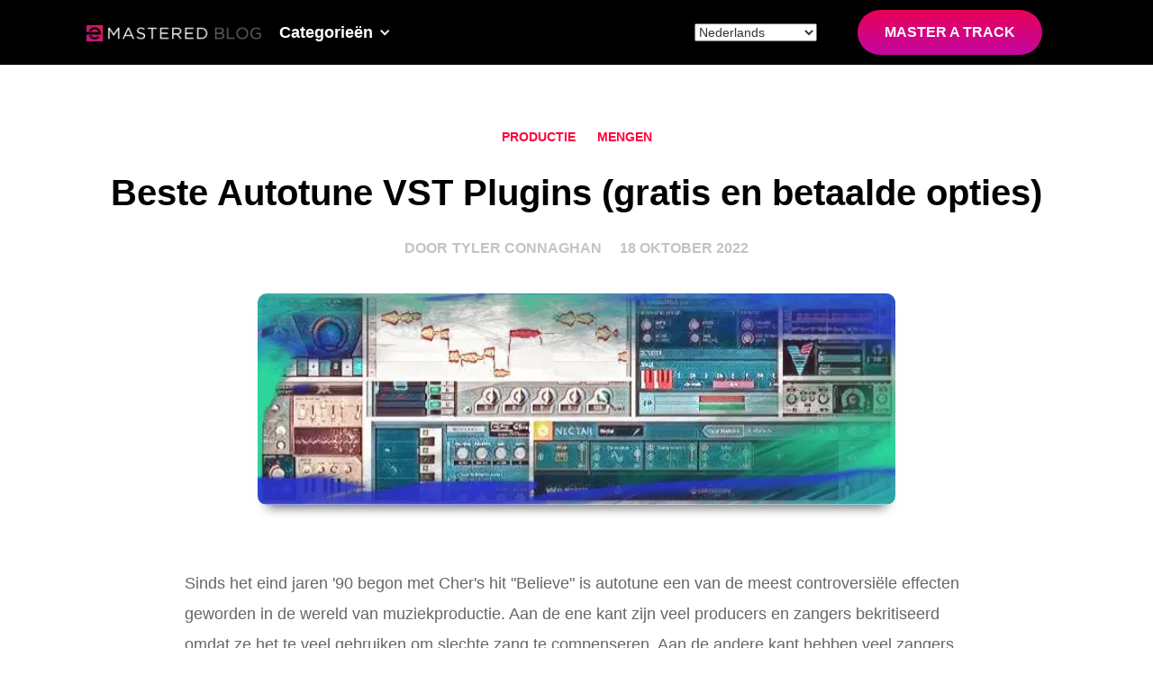

--- FILE ---
content_type: text/html; charset=UTF-8
request_url: https://emastered.com/nl/blog/best-autotune-vst-plugins
body_size: 27944
content:
<!DOCTYPE html>
<html lang="nl">
<head>
<meta charset="utf-8">
<title>Beste Autotune VST Plugins (gratis en betaalde opties)</title>
<meta content="Op zoek naar de beste autotune vst-plugins? Lees deze lijst met onze beste autotune-plugins." name="description">
<meta content="Beste Autotune VST Plugins (gratis en betaalde opties)" property="og:title">
<meta content="Op zoek naar de beste autotune vst-plugins? Lees deze lijst met onze beste autotune-plugins." property="og:description">
<meta content="https://static.emastered.com/images/blog-assets/3672.jpg?v=VVMc2lZ" property="og:image">
<meta content="Beste Autotune VST Plugins (gratis en betaalde opties)" property="twitter:title">
<meta content="Op zoek naar de beste autotune vst-plugins? Lees deze lijst met onze beste autotune-plugins." property="twitter:description">
<meta content="https://static.emastered.com/images/blog-assets/3672.jpg?v=VVMc2lZ" property="twitter:image">
<meta content="website" property="og:type">
<meta content="summary_large_image" name="twitter:card">
<meta content="width=device-width, initial-scale=1" name="viewport">
<style>
html {-webkit-text-size-adjust: 100%;-ms-text-size-adjust: 100%;font-family: -apple-system, BlinkMacSystemFont, "Segoe UI", Roboto, "Helvetica Neue", Arial, "Noto Sans", "Liberation Sans", sans-serif, "Apple Color Emoji", "Segoe UI Emoji", "Segoe UI Symbol", "Noto Color Emoji";}
body {margin: 0;}
article, aside, details, figcaption, figure, footer, header, hgroup, main, menu, nav, section, summary {display: block;}
audio, canvas, progress, video {vertical-align: baseline;display: inline-block;}
audio:not([controls]) {height: 0;display: none;}
[hidden], template {display: none;}
a {background-color: rgba(0,0,0,0);}
a:active, a:hover {outline: 0;}
abbr[title] {border-bottom: 1px dotted;}
b, strong {font-weight: 700;}
dfn {font-style: italic;}
h1 {margin: .67em 0;font-size: 2em;}
mark {color: #000;background: #ff0;}
small {font-size: 80%;}
sub, sup {vertical-align: baseline;font-size: 75%;line-height: 0;position: relative;}
sup {top: -.5em;}
sub {bottom: -.25em;}
img {border: 0;}
svg:not(:root) {overflow: hidden;}
hr {box-sizing: content-box;height: 0;}
pre {overflow: auto;}
code, kbd, pre, samp {font-family: monospace;font-size: 1em;}
button, input, optgroup, select, textarea {color: inherit;font: inherit;margin: 0;}
button {overflow: visible;}
button, select {text-transform: none;}
button, html input[type=button], input[type=reset] {-webkit-appearance: button;cursor: pointer;}
button[disabled], html input[disabled] {cursor: default;}
button::-moz-focus-inner, input::-moz-focus-inner {border: 0;padding: 0;}
input {line-height: normal;}
input[type=checkbox], input[type=radio] {box-sizing: border-box;padding: 0;}
input[type=number]::-webkit-inner-spin-button, input[type=number]::-webkit-outer-spin-button {height: auto;}
input[type=search] {-webkit-appearance: none;}
input[type=search]::-webkit-search-cancel-button, input[type=search]::-webkit-search-decoration {-webkit-appearance: none;}
legend {border: 0;padding: 0;}
textarea {overflow: auto;}
optgroup {font-weight: 700;}
table {border-collapse: collapse;border-spacing: 0;}
td, th {padding: 0;}
@font-face {font-family: webflow-icons;src: url("[data-uri]") format("truetype");font-weight: 400;font-style: normal;}
[class^=w-icon-], [class*=\ w-icon-] {speak: none;font-variant: normal;text-transform: none;-webkit-font-smoothing: antialiased;-moz-osx-font-smoothing: grayscale;font-style: normal;font-weight: 400;line-height: 1;font-family: webflow-icons !important;}
.w-icon-slider-right:before {content: "";}
.w-icon-slider-left:before {content: "";}
.w-icon-nav-menu:before {content: "";}
.w-icon-arrow-down:before, .w-icon-dropdown-toggle:before {content: "";}
.w-icon-file-upload-remove:before {content: "";}
.w-icon-file-upload-icon:before {content: "";}
* {box-sizing: border-box;}
html {height: 100%;}
body {color: #333;background-color: #fff;min-height: 100%;margin: 0;font-family: -apple-system, BlinkMacSystemFont, "Segoe UI", Roboto, "Helvetica Neue", Arial, "Noto Sans", "Liberation Sans", sans-serif, "Apple Color Emoji", "Segoe UI Emoji", "Segoe UI Symbol", "Noto Color Emoji";font-size: 14px;line-height: 20px;}
img {vertical-align: middle;max-width: 100%;display: inline-block;}
html.w-mod-touch * {background-attachment: scroll !important;}
.w-block {display: block;}
.w-inline-block {max-width: 100%;display: inline-block;}
.w-clearfix:before, .w-clearfix:after {content: " ";grid-area: 1/1/2/2;display: table;}
.w-clearfix:after {clear: both;}
.w-hidden {display: none;}
.w-button {color: #fff;line-height: inherit;cursor: pointer;background-color: #3898ec;border: 0;border-radius: 0;padding: 9px 15px;text-decoration: none;display: inline-block;}
input.w-button {-webkit-appearance: button;}
html[data-w-dynpage] [data-w-cloak] {color: rgba(0,0,0,0) !important;}
.w-code-block {margin: unset;}
pre.w-code-block code {all: inherit;}
.w-optimization {display: contents;}
.w-webflow-badge, .w-webflow-badge>img {box-sizing: unset;width: unset;height: unset;max-height: unset;max-width: unset;min-height: unset;min-width: unset;margin: unset;padding: unset;float: unset;clear: unset;border: unset;border-radius: unset;background: unset;background-image: unset;background-position: unset;background-size: unset;background-repeat: unset;background-origin: unset;background-clip: unset;background-attachment: unset;background-color: unset;box-shadow: unset;transform: unset;direction: unset;font-weight: unset;color: unset;font-size: unset;line-height: unset;font-style: unset;font-variant: unset;text-align: unset;letter-spacing: unset;-webkit-text-decoration: unset;text-decoration: unset;text-indent: unset;text-transform: unset;list-style-type: unset;text-shadow: unset;vertical-align: unset;cursor: unset;white-space: unset;word-break: unset;word-spacing: unset;word-wrap: unset;transition: unset;}
.w-webflow-badge {white-space: nowrap;cursor: pointer;box-shadow: 0 0 0 1px rgba(0,0,0,.1),0 1px 3px rgba(0,0,0,.1);visibility: visible !important;opacity: 1 !important;z-index: 2147483647 !important;color: #aaadb0 !important;overflow: unset !important;background-color: #fff !important;border-radius: 3px !important;width: auto !important;height: auto !important;margin: 0 !important;padding: 6px !important;font-size: 12px !important;line-height: 14px !important;text-decoration: none !important;display: inline-block !important;position: fixed !important;inset: auto 12px 12px auto !important;transform: none !important;}
.w-webflow-badge>img {position: unset;visibility: unset !important;opacity: 1 !important;vertical-align: middle !important;display: inline-block !important;}
h1, h2, h3, h4, h5, h6 {margin-bottom: 10px;font-weight: 700;}
h1 {margin-top: 20px;font-size: 38px;line-height: 44px;}
h2 {margin-top: 20px;font-size: 32px;line-height: 36px;}
h3 {margin-top: 20px;font-size: 24px;line-height: 30px;}
h4 {margin-top: 10px;font-size: 18px;line-height: 24px;}
h5 {margin-top: 10px;font-size: 14px;line-height: 20px;}
h6 {margin-top: 10px;font-size: 12px;line-height: 18px;}
p {margin-top: 0;margin-bottom: 10px;}
blockquote {border-left: 5px solid #e2e2e2;margin: 0 0 10px;padding: 10px 20px;font-size: 18px;line-height: 22px;}
figure {margin: 0 0 10px;}
figcaption {text-align: center;margin-top: 5px;}
ul, ol {margin-top: 0;margin-bottom: 10px;padding-left: 40px;}
.w-list-unstyled {padding-left: 0;list-style: none;}
.w-embed:before, .w-embed:after {content: " ";grid-area: 1/1/2/2;display: table;}
.w-embed:after {clear: both;}
.w-video {width: 100%;padding: 0;position: relative;}
.w-video iframe, .w-video object, .w-video embed {border: none;width: 100%;height: 100%;position: absolute;top: 0;left: 0;}
fieldset {border: 0;margin: 0;padding: 0;}
button, [type=button], [type=reset] {cursor: pointer;-webkit-appearance: button;border: 0;}
.w-form {margin: 0 0 15px;}
.w-form-done {text-align: center;background-color: #ddd;padding: 20px;display: none;}
.w-form-fail {background-color: #ffdede;margin-top: 10px;padding: 10px;display: none;}
label {margin-bottom: 5px;font-weight: 700;display: block;}
.w-input, .w-select {color: #333;vertical-align: middle;background-color: #fff;border: 1px solid #ccc;width: 100%;height: 38px;margin-bottom: 10px;padding: 8px 12px;font-size: 14px;line-height: 1.42857;display: block;}
.w-input::placeholder, .w-select::placeholder {color: #999;}
.w-input:focus, .w-select:focus {border-color: #3898ec;outline: 0;}
.w-input[disabled], .w-select[disabled], .w-input[readonly], .w-select[readonly], fieldset[disabled] .w-input, fieldset[disabled] .w-select {cursor: not-allowed;}
.w-input[disabled]:not(.w-input-disabled), .w-select[disabled]:not(.w-input-disabled), .w-input[readonly], .w-select[readonly], fieldset[disabled]:not(.w-input-disabled) .w-input, fieldset[disabled]:not(.w-input-disabled) .w-select {background-color: #eee;}
textarea.w-input, textarea.w-select {height: auto;}
.w-select {background-color: #f3f3f3;}
.w-select[multiple] {height: auto;}
.w-form-label {cursor: pointer;margin-bottom: 0;font-weight: 400;display: inline-block;}
.w-radio {margin-bottom: 5px;padding-left: 20px;display: block;}
.w-radio:before, .w-radio:after {content: " ";grid-area: 1/1/2/2;display: table;}
.w-radio:after {clear: both;}
.w-radio-input {float: left;margin: 3px 0 0 -20px;line-height: normal;}
.w-file-upload {margin-bottom: 10px;display: block;}
.w-file-upload-input {opacity: 0;z-index: -100;width: .1px;height: .1px;position: absolute;overflow: hidden;}
.w-file-upload-default, .w-file-upload-uploading, .w-file-upload-success {color: #333;display: inline-block;}
.w-file-upload-error {margin-top: 10px;display: block;}
.w-file-upload-default.w-hidden, .w-file-upload-uploading.w-hidden, .w-file-upload-error.w-hidden, .w-file-upload-success.w-hidden {display: none;}
.w-file-upload-uploading-btn {cursor: pointer;background-color: #fafafa;border: 1px solid #ccc;margin: 0;padding: 8px 12px;font-size: 14px;font-weight: 400;display: flex;}
.w-file-upload-file {background-color: #fafafa;border: 1px solid #ccc;flex-grow: 1;justify-content: space-between;margin: 0;padding: 8px 9px 8px 11px;display: flex;}
.w-file-upload-file-name {font-size: 14px;font-weight: 400;display: block;}
.w-file-remove-link {cursor: pointer;width: auto;height: auto;margin-top: 3px;margin-left: 10px;padding: 3px;display: block;}
.w-icon-file-upload-remove {margin: auto;font-size: 10px;}
.w-file-upload-error-msg {color: #ea384c;padding: 2px 0;display: inline-block;}
.w-file-upload-info {padding: 0 12px;line-height: 38px;display: inline-block;}
.w-file-upload-label {cursor: pointer;background-color: #fafafa;border: 1px solid #ccc;margin: 0;padding: 8px 12px;font-size: 14px;font-weight: 400;display: inline-block;}
.w-icon-file-upload-icon, .w-icon-file-upload-uploading {width: 20px;margin-right: 8px;display: inline-block;}
.w-icon-file-upload-uploading {height: 20px;}
.w-container {max-width: 940px;margin-left: auto;margin-right: auto;}
.w-container:before, .w-container:after {content: " ";grid-area: 1/1/2/2;display: table;}
.w-container:after {clear: both;}
.w-container .w-row {margin-left: -10px;margin-right: -10px;}
.w-row:before, .w-row:after {content: " ";grid-area: 1/1/2/2;display: table;}
.w-row:after {clear: both;}
.w-row .w-row {margin-left: 0;margin-right: 0;}
.w-col {float: left;width: 100%;min-height: 1px;padding-left: 10px;padding-right: 10px;position: relative;}
.w-col .w-col {padding-left: 0;padding-right: 0;}
.w-col-1 {width: 8.33333%;}
.w-col-2 {width: 16.6667%;}
.w-col-3 {width: 25%;}
.w-col-4 {width: 33.3333%;}
.w-col-5 {width: 41.6667%;}
.w-col-6 {width: 50%;}
.w-col-7 {width: 58.3333%;}
.w-col-8 {width: 66.6667%;}
.w-col-9 {width: 75%;}
.w-col-10 {width: 83.3333%;}
.w-col-11 {width: 91.6667%;}
.w-col-12 {width: 100%;}
.w-hidden-main {display: none !important;}
@media screen and (max-width:991px) {.w-container {max-width: 728px;}
	.w-hidden-main {display: inherit !important;}
	.w-hidden-medium {display: none !important;}
	.w-col-medium-1 {width: 8.33333%;}
	.w-col-medium-2 {width: 16.6667%;}
	.w-col-medium-3 {width: 25%;}
	.w-col-medium-4 {width: 33.3333%;}
	.w-col-medium-5 {width: 41.6667%;}
	.w-col-medium-6 {width: 50%;}
	.w-col-medium-7 {width: 58.3333%;}
	.w-col-medium-8 {width: 66.6667%;}
	.w-col-medium-9 {width: 75%;}
	.w-col-medium-10 {width: 83.3333%;}
	.w-col-medium-11 {width: 91.6667%;}
	.w-col-medium-12 {width: 100%;}
	.w-col-stack {width: 100%;left: auto;right: auto;}}
@media screen and (max-width:767px) {.w-hidden-main, .w-hidden-medium {display: inherit !important;}
	.w-hidden-small {display: none !important;}
	.w-row, .w-container .w-row {margin-left: 0;margin-right: 0;}
	.w-col {width: 100%;left: auto;right: auto;}
	.w-col-small-1 {width: 8.33333%;}
	.w-col-small-2 {width: 16.6667%;}
	.w-col-small-3 {width: 25%;}
	.w-col-small-4 {width: 33.3333%;}
	.w-col-small-5 {width: 41.6667%;}
	.w-col-small-6 {width: 50%;}
	.w-col-small-7 {width: 58.3333%;}
	.w-col-small-8 {width: 66.6667%;}
	.w-col-small-9 {width: 75%;}
	.w-col-small-10 {width: 83.3333%;}
	.w-col-small-11 {width: 91.6667%;}
	.w-col-small-12 {width: 100%;}}
@media screen and (max-width:479px) {.w-container {max-width: none;}
	.w-hidden-main, .w-hidden-medium, .w-hidden-small {display: inherit !important;}
	.w-hidden-tiny {display: none !important;}
	.w-col {width: 100%;}
	.w-col-tiny-1 {width: 8.33333%;}
	.w-col-tiny-2 {width: 16.6667%;}
	.w-col-tiny-3 {width: 25%;}
	.w-col-tiny-4 {width: 33.3333%;}
	.w-col-tiny-5 {width: 41.6667%;}
	.w-col-tiny-6 {width: 50%;}
	.w-col-tiny-7 {width: 58.3333%;}
	.w-col-tiny-8 {width: 66.6667%;}
	.w-col-tiny-9 {width: 75%;}
	.w-col-tiny-10 {width: 83.3333%;}
	.w-col-tiny-11 {width: 91.6667%;}
	.w-col-tiny-12 {width: 100%;}}
.w-widget {position: relative;}
.w-widget-map {width: 100%;height: 400px;}
.w-widget-map label {width: auto;display: inline;}
.w-widget-map img {max-width: inherit;}
.w-widget-map .gm-style-iw {text-align: center;}
.w-widget-map .gm-style-iw>button {display: none !important;}
.w-widget-twitter {overflow: hidden;}
.w-widget-twitter-count-shim {vertical-align: top;text-align: center;background: #fff;border: 1px solid #758696;border-radius: 3px;width: 28px;height: 20px;display: inline-block;position: relative;}
.w-widget-twitter-count-shim * {pointer-events: none;-webkit-user-select: none;user-select: none;}
.w-widget-twitter-count-shim .w-widget-twitter-count-inner {text-align: center;color: #999;font-size: 15px;line-height: 12px;position: relative;}
.w-widget-twitter-count-shim .w-widget-twitter-count-clear {display: block;position: relative;}
.w-widget-twitter-count-shim.w--large {width: 36px;height: 28px;}
.w-widget-twitter-count-shim.w--large .w-widget-twitter-count-inner {font-size: 18px;line-height: 18px;}
.w-widget-twitter-count-shim:not(.w--vertical) {margin-left: 5px;margin-right: 8px;}
.w-widget-twitter-count-shim:not(.w--vertical).w--large {margin-left: 6px;}
.w-widget-twitter-count-shim:not(.w--vertical):before, .w-widget-twitter-count-shim:not(.w--vertical):after {content: " ";pointer-events: none;border: solid rgba(0,0,0,0);width: 0;height: 0;position: absolute;top: 50%;left: 0;}
.w-widget-twitter-count-shim:not(.w--vertical):before {border-width: 4px;border-color: rgba(117,134,150,0) #5d6c7b rgba(117,134,150,0) rgba(117,134,150,0);margin-top: -4px;margin-left: -9px;}
.w-widget-twitter-count-shim:not(.w--vertical).w--large:before {border-width: 5px;margin-top: -5px;margin-left: -10px;}
.w-widget-twitter-count-shim:not(.w--vertical):after {border-width: 4px;border-color: rgba(255,255,255,0) #fff rgba(255,255,255,0) rgba(255,255,255,0);margin-top: -4px;margin-left: -8px;}
.w-widget-twitter-count-shim:not(.w--vertical).w--large:after {border-width: 5px;margin-top: -5px;margin-left: -9px;}
.w-widget-twitter-count-shim.w--vertical {width: 61px;height: 33px;margin-bottom: 8px;}
.w-widget-twitter-count-shim.w--vertical:before, .w-widget-twitter-count-shim.w--vertical:after {content: " ";pointer-events: none;border: solid rgba(0,0,0,0);width: 0;height: 0;position: absolute;top: 100%;left: 50%;}
.w-widget-twitter-count-shim.w--vertical:before {border-width: 5px;border-color: #5d6c7b rgba(117,134,150,0) rgba(117,134,150,0);margin-left: -5px;}
.w-widget-twitter-count-shim.w--vertical:after {border-width: 4px;border-color: #fff rgba(255,255,255,0) rgba(255,255,255,0);margin-left: -4px;}
.w-widget-twitter-count-shim.w--vertical .w-widget-twitter-count-inner {font-size: 18px;line-height: 22px;}
.w-widget-twitter-count-shim.w--vertical.w--large {width: 76px;}
.w-background-video {color: #fff;height: 500px;position: relative;overflow: hidden;}
.w-background-video>video {object-fit: cover;z-index: -100;background-position: 50%;background-size: cover;width: 100%;height: 100%;margin: auto;position: absolute;inset: -100%;}
.w-background-video>video::-webkit-media-controls-start-playback-button {-webkit-appearance: none;display: none !important;}
.w-background-video--control {background-color: rgba(0,0,0,0);padding: 0;position: absolute;bottom: 1em;right: 1em;}
.w-background-video--control>[hidden] {display: none !important;}
.w-slider {text-align: center;clear: both;-webkit-tap-highlight-color: rgba(0,0,0,0);tap-highlight-color: rgba(0,0,0,0);background: #ddd;height: 300px;position: relative;}
.w-slider-mask {z-index: 1;white-space: nowrap;height: 100%;display: block;position: relative;left: 0;right: 0;overflow: hidden;}
.w-slide {vertical-align: top;white-space: normal;text-align: left;width: 100%;height: 100%;display: inline-block;position: relative;}
.w-slider-nav {z-index: 2;text-align: center;-webkit-tap-highlight-color: rgba(0,0,0,0);tap-highlight-color: rgba(0,0,0,0);height: 40px;margin: auto;padding-top: 10px;position: absolute;inset: auto 0 0;}
.w-slider-nav.w-round>div {border-radius: 100%;}
.w-slider-nav.w-num>div {font-size: inherit;line-height: inherit;width: auto;height: auto;padding: .2em .5em;}
.w-slider-nav.w-shadow>div {box-shadow: 0 0 3px rgba(51,51,51,.4);}
.w-slider-nav-invert {color: #fff;}
.w-slider-nav-invert>div {background-color: rgba(34,34,34,.4);}
.w-slider-nav-invert>div.w-active {background-color: #222;}
.w-slider-dot {cursor: pointer;background-color: rgba(255,255,255,.4);width: 1em;height: 1em;margin: 0 3px .5em;transition: background-color .1s,color .1s;display: inline-block;position: relative;}
.w-slider-dot.w-active {background-color: #fff;}
.w-slider-dot:focus {outline: none;box-shadow: 0 0 0 2px #fff;}
.w-slider-dot:focus.w-active {box-shadow: none;}
.w-slider-arrow-left, .w-slider-arrow-right {cursor: pointer;color: #fff;-webkit-tap-highlight-color: rgba(0,0,0,0);tap-highlight-color: rgba(0,0,0,0);-webkit-user-select: none;user-select: none;width: 80px;margin: auto;font-size: 40px;position: absolute;inset: 0;overflow: hidden;}
.w-slider-arrow-left [class^=w-icon-], .w-slider-arrow-right [class^=w-icon-], .w-slider-arrow-left [class*=\ w-icon-], .w-slider-arrow-right [class*=\ w-icon-] {position: absolute;}
.w-slider-arrow-left:focus, .w-slider-arrow-right:focus {outline: 0;}
.w-slider-arrow-left {z-index: 3;right: auto;}
.w-slider-arrow-right {z-index: 4;left: auto;}
.w-icon-slider-left, .w-icon-slider-right {width: 1em;height: 1em;margin: auto;inset: 0;}
.w-slider-aria-label {clip: rect(0 0 0 0);border: 0;width: 1px;height: 1px;margin: -1px;padding: 0;position: absolute;overflow: hidden;}
.w-slider-force-show {display: block !important;}
.w-dropdown {text-align: left;z-index: 900;margin-left: auto;margin-right: auto;display: inline-block;position: relative;}
.w-dropdown-btn, .w-dropdown-toggle, .w-dropdown-link {vertical-align: top;color: #222;text-align: left;white-space: nowrap;margin-left: auto;margin-right: auto;padding: 20px;text-decoration: none;position: relative;}
.w-dropdown-toggle {-webkit-user-select: none;user-select: none;cursor: pointer;padding-right: 40px;display: inline-block;}
.w-dropdown-toggle:focus {outline: 0;}
.w-icon-dropdown-toggle {width: 1em;height: 1em;margin: auto 20px auto auto;position: absolute;top: 0;bottom: 0;right: 0;}
.w-dropdown-list {background: #ddd;min-width: 100%;display: none;position: absolute;}
.w-dropdown-list.w--open {display: block;}
.w-dropdown-link {color: #222;padding: 10px 20px;display: block;}
.w-dropdown-link.w--current {color: #0082f3;}
.w-dropdown-link:focus {outline: 0;}
@media screen and (max-width:767px) {.w-nav-brand {padding-left: 10px;}}
.w-lightbox-backdrop {cursor: auto;letter-spacing: normal;text-indent: 0;text-shadow: none;text-transform: none;visibility: visible;white-space: normal;word-break: normal;word-spacing: normal;word-wrap: normal;color: #fff;text-align: center;z-index: 2000;opacity: 0;-webkit-user-select: none;-moz-user-select: none;-webkit-tap-highlight-color: transparent;background: rgba(0,0,0,.9);outline: 0;font-size: 17px;font-style: normal;font-weight: 300;line-height: 1.2;list-style: disc;position: fixed;inset: 0;-webkit-transform: translate(0);}
.w-lightbox-backdrop, .w-lightbox-container {-webkit-overflow-scrolling: touch;height: 100%;overflow: auto;}
.w-lightbox-content {height: 100vh;position: relative;overflow: hidden;}
.w-lightbox-view {opacity: 0;width: 100vw;height: 100vh;position: absolute;}
.w-lightbox-view:before {content: "";height: 100vh;}
.w-lightbox-group, .w-lightbox-group .w-lightbox-view, .w-lightbox-group .w-lightbox-view:before {height: 86vh;}
.w-lightbox-frame, .w-lightbox-view:before {vertical-align: middle;display: inline-block;}
.w-lightbox-figure {margin: 0;position: relative;}
.w-lightbox-group .w-lightbox-figure {cursor: pointer;}
.w-lightbox-img {width: auto;max-width: none;height: auto;}
.w-lightbox-image {float: none;max-width: 100vw;max-height: 100vh;display: block;}
.w-lightbox-group .w-lightbox-image {max-height: 86vh;}
.w-lightbox-caption {text-align: left;text-overflow: ellipsis;white-space: nowrap;background: rgba(0,0,0,.4);padding: .5em 1em;position: absolute;bottom: 0;left: 0;right: 0;overflow: hidden;}
.w-lightbox-embed {width: 100%;height: 100%;position: absolute;inset: 0;}
.w-lightbox-control {cursor: pointer;background-position: 50%;background-repeat: no-repeat;background-size: 24px;width: 4em;transition: all .3s;position: absolute;top: 0;}
.w-lightbox-left {background-image: url("[data-uri]");display: none;bottom: 0;left: 0;}
.w-lightbox-right {background-image: url("[data-uri]");display: none;bottom: 0;right: 0;}
.w-lightbox-close {background-image: url("[data-uri]");background-size: 18px;height: 2.6em;right: 0;}
.w-lightbox-strip {white-space: nowrap;padding: 0 1vh;line-height: 0;position: absolute;bottom: 0;left: 0;right: 0;overflow: auto hidden;}
.w-lightbox-item {box-sizing: content-box;cursor: pointer;width: 10vh;padding: 2vh 1vh;display: inline-block;-webkit-transform: translate(0,0);}
.w-lightbox-active {opacity: .3;}
.w-lightbox-thumbnail {background: #222;height: 10vh;position: relative;overflow: hidden;}
.w-lightbox-thumbnail-image {position: absolute;top: 0;left: 0;}
.w-lightbox-thumbnail .w-lightbox-tall {width: 100%;top: 50%;transform: translateY(-50%);}
.w-lightbox-thumbnail .w-lightbox-wide {height: 100%;left: 50%;transform: translate(-50%);}
.w-lightbox-spinner {box-sizing: border-box;border: 5px solid rgba(0,0,0,.4);border-radius: 50%;width: 40px;height: 40px;margin-top: -20px;margin-left: -20px;animation: .8s linear infinite spin;position: absolute;top: 50%;left: 50%;}
.w-lightbox-spinner:after {content: "";border: 3px solid rgba(0,0,0,0);border-bottom-color: #fff;border-radius: 50%;position: absolute;inset: -4px;}
.w-lightbox-hide {display: none;}
.w-lightbox-noscroll {overflow: hidden;}
@media (min-width:768px) {.w-lightbox-content {height: 96vh;margin-top: 2vh;}
	.w-lightbox-view, .w-lightbox-view:before {height: 96vh;}
	.w-lightbox-group, .w-lightbox-group .w-lightbox-view, .w-lightbox-group .w-lightbox-view:before {height: 84vh;}
	.w-lightbox-image {max-width: 96vw;max-height: 96vh;}
	.w-lightbox-group .w-lightbox-image {max-width: 82.3vw;max-height: 84vh;}
	.w-lightbox-left, .w-lightbox-right {opacity: .5;display: block;}
	.w-lightbox-close {opacity: .8;}
	.w-lightbox-control:hover {opacity: 1;}}
.w-lightbox-inactive, .w-lightbox-inactive:hover {opacity: 0;}
.w-richtext:before, .w-richtext:after {content: " ";grid-area: 1/1/2/2;display: table;}
.w-richtext:after {clear: both;}
.w-richtext[contenteditable=true]:before, .w-richtext[contenteditable=true]:after {white-space: initial;}
.w-richtext ol, .w-richtext ul {overflow: hidden;}
.w-richtext .w-richtext-figure-selected.w-richtext-figure-type-video div:after, .w-richtext .w-richtext-figure-selected[data-rt-type=video] div:after, .w-richtext .w-richtext-figure-selected.w-richtext-figure-type-image div, .w-richtext .w-richtext-figure-selected[data-rt-type=image] div {outline: 2px solid #2895f7;}
.w-richtext figure.w-richtext-figure-type-video>div:after, .w-richtext figure[data-rt-type=video]>div:after {content: "";display: none;position: absolute;inset: 0;}
.w-richtext figure {max-width: 60%;position: relative;}
.w-richtext figure>div:before {cursor: default !important;}
.w-richtext figure img {width: 100%;}
.w-richtext figure figcaption.w-richtext-figcaption-placeholder {opacity: .6;}
.w-richtext figure div {color: rgba(0,0,0,0);font-size: 0;}
.w-richtext figure.w-richtext-figure-type-image, .w-richtext figure[data-rt-type=image] {display: table;}
.w-richtext figure.w-richtext-figure-type-image>div, .w-richtext figure[data-rt-type=image]>div {display: inline-block;}
.w-richtext figure.w-richtext-figure-type-image>figcaption, .w-richtext figure[data-rt-type=image]>figcaption {caption-side: bottom;display: table-caption;}
.w-richtext figure.w-richtext-figure-type-video, .w-richtext figure[data-rt-type=video] {width: 60%;height: 0;}
.w-richtext figure.w-richtext-figure-type-video iframe, .w-richtext figure[data-rt-type=video] iframe {width: 100%;height: 100%;position: absolute;top: 0;left: 0;}
.w-richtext figure.w-richtext-figure-type-video>div, .w-richtext figure[data-rt-type=video]>div {width: 100%;}
.w-richtext figure.w-richtext-align-center {clear: both;margin-left: auto;margin-right: auto;}
.w-richtext figure.w-richtext-align-center.w-richtext-figure-type-image>div, .w-richtext figure.w-richtext-align-center[data-rt-type=image]>div {max-width: 100%;}
.w-richtext figure.w-richtext-align-normal {clear: both;}
.w-richtext figure.w-richtext-align-fullwidth {text-align: center;clear: both;width: 100%;max-width: 100%;margin-left: auto;margin-right: auto;display: block;}
.w-richtext figure.w-richtext-align-fullwidth>div {padding-bottom: inherit;display: inline-block;}
.w-richtext figure.w-richtext-align-fullwidth>figcaption {display: block;}
.w-richtext figure.w-richtext-align-floatleft {float: left;clear: none;margin-right: 15px;}
.w-richtext figure.w-richtext-align-floatright {float: right;clear: none;margin-left: 15px;}
.w-nav {z-index: 1000;background: #ddd;position: relative;}
.w-nav:before, .w-nav:after {content: " ";grid-area: 1/1/2/2;display: table;}
.w-nav:after {clear: both;}
.w-nav-brand {float: left;color: #333;text-decoration: none;position: relative;}
.w-nav-link {vertical-align: top;color: #222;text-align: left;margin-left: auto;margin-right: auto;padding: 20px;text-decoration: none;display: inline-block;position: relative;}
.w-nav-link.w--current {color: #0082f3;}
.w-nav-menu {float: right;position: relative;}
[data-nav-menu-open] {text-align: center;background: #c8c8c8;min-width: 200px;position: absolute;top: 100%;left: 0;right: 0;overflow: visible;display: block !important;}
.w--nav-link-open {display: block;position: relative;}
.w-nav-overlay {width: 100%;display: none;position: absolute;top: 100%;left: 0;right: 0;overflow: hidden;}
.w-nav-overlay [data-nav-menu-open] {top: 0;}
.w-nav[data-animation=over-left] .w-nav-overlay {width: auto;}
.w-nav[data-animation=over-left] .w-nav-overlay, .w-nav[data-animation=over-left] [data-nav-menu-open] {z-index: 1;top: 0;right: auto;}
.w-nav[data-animation=over-right] .w-nav-overlay {width: auto;}
.w-nav[data-animation=over-right] .w-nav-overlay, .w-nav[data-animation=over-right] [data-nav-menu-open] {z-index: 1;top: 0;left: auto;}
.w-nav-button {float: right;cursor: pointer;-webkit-tap-highlight-color: rgba(0,0,0,0);tap-highlight-color: rgba(0,0,0,0);-webkit-user-select: none;user-select: none;padding: 18px;font-size: 24px;display: none;position: relative;}
.w-nav-button:focus {outline: 0;}
.w-nav-button.w--open {color: #fff;background-color: #c8c8c8;}
.w-nav[data-collapse=all] .w-nav-menu {display: none;}
.w-nav[data-collapse=all] .w-nav-button, .w--nav-dropdown-open, .w--nav-dropdown-toggle-open {display: block;}
.w--nav-dropdown-list-open {position: static;}
@media screen and (max-width:991px) {.w-nav[data-collapse=medium] .w-nav-menu {display: none;}
	.w-nav[data-collapse=medium] .w-nav-button {display: block;}}
@media screen and (max-width:767px) {.w-nav[data-collapse=small] .w-nav-menu {display: none;}
	.w-nav[data-collapse=small] .w-nav-button {display: block;}
	.w-nav-brand {padding-left: 10px;}}
@media screen and (max-width:479px) {.w-nav[data-collapse=tiny] .w-nav-menu {display: none;}
	.w-nav[data-collapse=tiny] .w-nav-button {display: block;}}
.w-tabs {position: relative;}
.w-tabs:before, .w-tabs:after {content: " ";grid-area: 1/1/2/2;display: table;}
.w-tabs:after {clear: both;}
.w-tab-menu {position: relative;}
.w-tab-link {vertical-align: top;text-align: left;cursor: pointer;color: #222;background-color: #ddd;padding: 9px 30px;text-decoration: none;display: inline-block;position: relative;}
.w-tab-link.w--current {background-color: #c8c8c8;}
.w-tab-link:focus {outline: 0;}
.w-tab-content {display: block;position: relative;overflow: hidden;}
.w-tab-pane {display: none;position: relative;}
.w--tab-active {display: block;}
@media screen and (max-width:479px) {.w-tab-link {display: block;}}
.w-ix-emptyfix:after {content: "";}
@keyframes spin {0% {transform: rotate(0);}
	to {transform: rotate(360deg);}}
.w-dyn-empty {background-color: #ddd;padding: 10px;}
.w-dyn-hide, .w-dyn-bind-empty, .w-condition-invisible {display: none !important;}
.wf-layout-layout {display: grid;}
:root {--dark-grey: #b1b1b1;--crimson: #ff003e;--crimson-3: #ff003e;--black-2: #202020;--black: black;--crimson-4: #ff003e;--black-4: #0d0d0d;--silver: #c3c3c3;--midnight-blue: #0c2a53;--black-3: #031123;--crimson-2: #ff003e;--dark-orchid: #a409ad;--dark-slate-grey: #2d3339;--white: white;}
.w-layout-blockcontainer {max-width: 940px;margin-left: auto;margin-right: auto;display: block;}
@media screen and (max-width:991px) {.w-layout-blockcontainer {max-width: 728px;}}
@media screen and (max-width:767px) {.w-layout-blockcontainer {max-width: none;}}
h2 {margin-top: 20px;margin-bottom: 10px;font-size: 32px;font-weight: 700;line-height: 36px;}
h4 {margin-top: 10px;margin-bottom: 10px;font-size: 18px;font-weight: 700;line-height: 24px;}
p {color: #666;margin-bottom: 10px;font-size: 18px;line-height: 26px;}
a {text-decoration: underline;}
img {max-width: 100%;display: inline-block;}
.section-hero {flex-direction: column;align-items: center;padding-top: 72px;display: flex;position: static;}
.body {}
.slider {flex-direction: column;align-items: center;width: 100%;height: 400px;display: block;}
.collection-item-2 {background-image: url("https://d3e54v103j8qbb.cloudfront.net/img/background-image.svg");background-position: 50%;background-repeat: no-repeat;background-size: cover;flex-direction: column;justify-content: center;align-items: center;height: 400px;display: flex;}
.cont {padding: 70px;}
.brand-g-column {padding: 52px;}
.brand-g-column.bg-color {background-color: var(--dark-grey);}
.pink-gradient-button {text-transform: uppercase;background-image: linear-gradient(#e70158,#c307a1);border-radius: 50px;flex-direction: row;justify-content: center;align-items: center;padding: 15px 30px;font-size: 20px;text-decoration: none;display: inline-block;box-shadow: 0 5px 12px -6px #000;}
.pink-gradient-button:hover {background-image: linear-gradient(#ff0148,#ab09a7);box-shadow: 0 5px 12px -6px #000;}
.pink-gradient-button.tryitforfree {text-align: center;width: 100%;padding-top: 22px;padding-bottom: 22px;}
.pink-gradient-button.p-g-b-footer {padding-left: 15px;padding-right: 15px;}
.pink-button-text {color: #fff;font-size: 16px;font-weight: 700;text-decoration: none;}
.pink-button-text.try {font-size: 24px;}
.pink-button-text.pink-footer-text {font-size: 14px;}
.read-more-button {color: #fff;text-transform: uppercase;border: 1px solid #fff;border-radius: 50px;padding: 15px 40px;font-size: 20px;font-weight: 700;text-decoration: none;transition: background-color .775s;}
.read-more-button:hover {background-color: rgba(255,255,255,.3);border-color: rgba(0,0,0,0);}
.read-more-button.read-more-text {border-style: none;font-size: 16px;}
.read-more-button.read-more-text._0-leftt-pad {padding-left: 0;}
.read-more-button-text.read-more-inner-text {color: var(--crimson);}
.r-m-b-cont {display: flex;position: relative;}
.read-more-arrow {position: absolute;inset: 0% -13% 0% auto;}
.read-more-arrow.read-more-arrow-red {right: -23%;}
.dropdown {text-align: center;text-transform: uppercase;border-right: 1px #ececec;font-weight: 600;position: static;}
.navbar-section {z-index: 99;background-color: #000;width: 100%;position: fixed;}
.container {max-width: 85%;margin-left: auto;margin-right: auto;display: block;}
.container.mega-dropdown {background-color: #fff;border-radius: 5px;width: 100%;max-width: none;margin-bottom: 0;padding: 0;}
.container.fix-size-container {max-width: 1200px;}
.menu-holder {flex-direction: row;justify-content: space-between;width: 100%;height: 72px;display: flex;position: relative;}
.logo {flex-direction: row;justify-content: flex-start;align-items: center;width: 21%;display: flex;}
.nav-right {width: 79%;height: 72px;display: flex;position: relative;overflow: visible;}
.menu-links-container {flex-direction: row;justify-content: flex-end;width: 100%;height: 72px;display: flex;}
.search-container {z-index: 999;background-color: #000;flex-direction: row;justify-content: space-between;align-items: center;width: 100%;height: 72px;margin-top: -72px;display: flex;position: absolute;inset: 0% auto auto 0%;}
.menu-links-common {flex-direction: row;justify-content: center;align-items: center;display: flex;}
.menu-links-common.multilang {margin-right: 0;display: flex;}
.menu-links-common.categories-dropdown {padding: 0 45px 0 25px;display: flex;}
.menu-links-common.master-track-button {margin-top: 0;margin-right: 27px;}
.menu-links-common.master-track-button.footer-master {flex-direction: column;align-items: flex-end;margin-right: 0;display: flex;}
.menu-links-common.master-track-button.mobile-menu-master {margin-top: 10px;margin-right: 0;}
.menu-links-common.search-button {margin-top: 0;}
.menu-links-common.mobile-nav {display: none;}
.wg-element-wrapper {align-items: center;display: flex;position: relative;}
.wg-element-wrapper.sw8 {z-index: 99;}
.wg-element {z-index: 99;background-color: rgba(0,0,0,0);border-radius: 20px;justify-content: center;align-items: center;width: auto;height: auto;transition: background-color .2s;display: flex;position: relative;}
.wg-element:hover {background-color: #fbf9fd;}
.dropdown-mega {color: #fff;text-transform: none;font-size: 18px;}
.drop-icon {color: #fff;}
.dropdown-list {background-color: #fff;width: 100vh;max-width: 1280px;top: 61px;left: 0%;right: 0%;}
.dropdown-list.w--open {background-color: rgba(0,0,0,0);width: 85%;max-width: none;margin-left: auto;margin-right: auto;display: block;position: absolute;top: 61px;left: 0%;right: 0%;box-shadow: 0 13px 12px -11px #000;}
.dropdown-toggle {width: 100%;}
.search-block {flex-direction: row;justify-content: flex-start;align-items: center;width: 90%;padding-left: 20px;display: block;}
.close-button-cont {flex-direction: row;align-items: center;margin-right: 18px;display: block;}
.close-button {margin-right: 0;}
.search-button {margin-right: 10px;}
.utility-page-wrap {justify-content: center;align-items: center;width: 100vw;max-width: 100%;height: 100vh;max-height: 100%;display: flex;}
.utility-page-content {text-align: center;flex-direction: column;width: 260px;display: flex;}
.search {flex-direction: row;justify-content: flex-start;align-items: flex-start;display: flex;}
.search-button-2, .field-label {display: none;}
.search-input {color: #fff;background-color: rgba(0,0,0,0);border: 0 #000;margin-top: 25px;font-size: 16px;}
.rte h2 {color: #ff003e;}
.rte h4 {color: #ff003e;font-size: 22px;}
.rte a {color: #ff003e;text-decoration: none;}
.rte p {line-height: 34px;}
.h1-article-inner {color: #020202;font-size: 40px;line-height: 45px;}
.h3-article-inner {color: var(--crimson-3);font-size: 34px;}
.tab-main-container {flex-direction: column;width: 100%;display: block;}
.collection-list-wrapper-one {flex-direction: column;display: block;}
.collection-list-one, .collection-item-one {grid-template-rows: auto auto;grid-template-columns: 1fr 1fr;grid-auto-columns: 1fr;display: block;}
.collection-item-container {flex-direction: column;justify-content: flex-start;align-items: flex-start;margin-left: 10px;margin-right: 10px;}
.collection-item-image {border-radius: 8px;overflow: hidden;box-shadow: 0 13px 12px -11px #5c5c5c;}
.collection-item-image.menu-thumb {background-image: url("https://d3e54v103j8qbb.cloudfront.net/img/background-image.svg");background-position: 50%;background-repeat: no-repeat;background-size: cover;height: 150px;}
.h4-dropdown-menu {text-align: left;font-size: 16px;}
.collection-item-link {color: #202020;flex-direction: row;grid-template-rows: auto auto;grid-template-columns: 1fr 1fr;grid-auto-columns: 1fr;text-decoration: none;display: block;}
.h2-slider {color: #fff;text-align: center;margin-bottom: 40px;font-size: 48px;line-height: 55px;}
.slider-content {z-index: 2;flex-direction: column;justify-content: center;align-items: center;width: 85%;display: flex;position: relative;}
.category-read-more {justify-content: flex-end;display: flex;}
.col-1 {padding-top: 20px;}
.column {padding-left: 15px;padding-right: 15px;}
.h3-category-head {color: #020202;text-transform: uppercase;font-weight: 600;}
.article-box {padding: 10px;}
.article-image {background-image: url("https://d3e54v103j8qbb.cloudfront.net/img/background-image.svg");background-position: 50%;background-repeat: no-repeat;background-size: cover;border-radius: 10px;width: 100%;height: 440px;}
.article-image.collection-item-image.popular {height: 200px;}
.article-overview.recent-overview {display: none;}
.image-link-block {width: 100%;}
.global-h2 {color: var(--black-2);margin-top: 10px;font-size: 30px;font-weight: 800;text-decoration: none;}
.global-h2:hover {color: #ff003e;}
.global-h2.recent-global {font-size: 22px;line-height: 30px;}
.para-text {color: #202020;}
.head-link {text-decoration: none;}
.subscribe-box {background-color: var(--black);border: 1px #000;border-radius: 10px;margin-top: 69px;padding: 30px;box-shadow: 0 13px 12px -11px #5c5c5c;}
.subscribe-box.post-sub {background-color: #f4f4f4;margin-top: 0;display: block;box-shadow: 0 13px 12px -11px #e0e0e0;}
.subscribe-head.post-sub-head {text-align: center;}
.subscribe-form {flex-direction: row;}
.h2-subscribe {color: #fff;margin-top: 0;}
.h2-subscribe.h2-post-sub {color: var(--crimson-4);}
.subscribe-para {color: #fff;font-weight: 600;line-height: 32px;}
.subscribe-para.post-sub-para {color: var(--black-4);font-weight: 700;}
.category-sort-container {margin-top: 56px;}
.box {height: 600px;overflow: scroll;}
.cat-item-holder {color: #202020;justify-content: flex-start;align-items: center;width: 100%;margin-bottom: 20px;font-size: 16px;font-weight: 700;text-decoration: none;display: flex;}
.cat-item-holder:hover {color: #ff003e;}
.cat-image-holder {background-image: url("https://d3e54v103j8qbb.cloudfront.net/img/background-image.svg");background-position: 50%;background-repeat: no-repeat;background-size: cover;border-radius: 10px;width: 40%;height: 80px;box-shadow: 0 13px 12px -11px #5c5c5c;}
.cat-heading-holder {width: 50%;padding: 0 0 0 10px;}
.popular-container {margin-top: 60px;}
.nest-category-link {color: #c3c3c3;text-transform: uppercase;margin-left: 5px;margin-right: 5px;padding: 2px;font-size: 16px;font-weight: 600;text-decoration: none;}
.nest-multi-reference {flex-wrap: wrap;place-content: center;display: flex;}
.collection-list.recent-grid {grid-column-gap: 16px;grid-row-gap: 30px;grid-template-rows: auto;grid-template-columns: 1fr 1fr 1fr;grid-auto-columns: 1fr;place-content: center;place-items: stretch center;display: grid;}
.multi-ref-target {margin-top: 20px;}
.text-of-categories-list {text-transform: uppercase;display: none;}
.collection-list-wrapper {flex-direction: row;justify-content: center;align-items: center;display: block;}
.section-welcome {margin-top: 60px;}
.welcome {background-image: linear-gradient(90deg,#1d001f 19%,#a409ad 78%,#ff003e);border-radius: 10px;height: 253px;display: flex;}
.welcome-left {width: 65%;margin-left: 65px;padding: 30px 20px 20px 0;position: relative;}
.welcome-right {flex-direction: column;justify-content: flex-start;align-items: center;width: 35%;display: block;position: relative;}
.welcome-right.laptop-mobile-view {display: none;}
.wr-img-cont {width: 80%;margin-left: auto;margin-right: auto;position: absolute;inset: auto 0% -16%;}
.laptop {width: 100%;}
.welcome-logo {display: inline-block;}
.h1 {color: #fff;margin-bottom: 20px;font-size: 30px;line-height: 36px;}
.tryfree {width: 60%;position: absolute;inset: auto 0% -11%;}
.section-recent {margin-top: 100px;margin-bottom: 100px;}
.collection-itemm {width: 100%;}
.footer-up {background-color: #fafafa;border: 1px solid #d1d1d1;flex-direction: row;justify-content: center;align-items: center;height: auto;padding: 30px 0;display: block;}
.footer-down {background-color: #0d0d0d;padding: 25px 0;}
.footer-column {justify-content: flex-start;align-items: center;display: flex;}
.footer-col {padding-left: 0;padding-right: 0;}
.footer-col.foo-cat {flex-direction: column;justify-content: center;align-items: center;display: flex;}
.footer-col.gotop {justify-content: flex-end;display: flex;}
.social-link {margin-right: 15px;transition: opacity .2s;}
.social-link:hover {opacity: .7;}
.copyright {color: #666;text-align: center;}
.go-to-top {width: 50px;height: 50px;}
.gotop {display: none;}
.dropdown-cat-plain-text {color: #bebebe;font-size: 11px;font-weight: 400;line-height: 11px;display: none;}
.menu-button-2 {z-index: 99999;float: right;cursor: pointer;flex-direction: column;justify-content: space-around;align-items: center;width: 50px;height: 45px;margin-top: 0;padding: 5px;display: flex;position: static;}
.line-2 {background-color: #fff;width: 40px;height: 3px;}
.line-2.midline {clear: none;text-align: left;align-self: flex-end;width: 30px;position: static;}
.full-menu-wrapper {z-index: -1;background-color: #000;flex-direction: row;align-items: center;width: 100vw;height: 85vh;margin-top: -85vh;margin-left: 0;margin-right: 0;display: flex;position: fixed;inset: 0 0% auto;overflow: scroll;box-shadow: 0 7px 20px rgba(0,0,0,.07);}
.ib-container {float: none;clear: none;width: 100%;max-width: 1200px;height: auto;margin-left: auto;margin-right: auto;padding: 20px;display: block;overflow: visible;}
.ib-container.menu-container {max-width: 60vw;margin-top: 0;}
.mobile-nav-link {color: #fff;margin-top: 5px;margin-bottom: 5px;font-size: 22px;line-height: 32px;text-decoration: none;}
.collection-item-7 {text-align: center;}
.mobile-logo {display: none;}
.cat-section, .search-section, .blog-post-section {padding-top: 72px;}
.post-head {margin-top: 60px;}
.post-cat {flex-direction: column;align-items: center;display: flex;}
.link-block {color: #ff003e;text-transform: uppercase;flex-direction: row;grid-template-rows: auto auto;grid-template-columns: 1fr 1fr;grid-auto-columns: 1fr;justify-content: space-between;padding: 10px;font-weight: 700;text-decoration: none;display: block;}
.post-collection-cat-item {flex-flow: row;justify-content: center;align-items: center;display: inline-block;}
.post-heading {text-align: center;margin-top: 10px;margin-bottom: 20px;}
.post-h1 {color: #020202;font-size: 40px;}
.author-date {justify-content: center;display: flex;}
.author {padding: 10px;display: flex;}
.date {padding: 10px;}
.by {margin-right: 5px;}
.ad-style {color: var(--silver);text-transform: uppercase;font-size: 16px;font-weight: 700;}
.post-image {border-radius: 10px;flex-direction: column;align-items: center;width: 65%;margin-top: 30px;margin-left: auto;margin-right: auto;display: block;overflow: hidden;box-shadow: 0 13px 12px -11px #5c5c5c;}
.post-body {width: 80%;margin-top: 70px;margin-left: auto;margin-right: auto;}
.post-subscribe {margin-top: 115px;margin-bottom: 70px;}
.search-result-list {grid-column-gap: 16px;grid-row-gap: 16px;grid-template-rows: auto auto;grid-template-columns: 1fr 1fr 1fr;grid-auto-columns: 1fr;display: grid;}
.search-image {background-image: url("https://d3e54v103j8qbb.cloudfront.net/img/background-image.svg");background-position: 50%;background-repeat: no-repeat;background-size: cover;width: 100%;height: 200px;}
.search-field.display-none {display: none;}
.search-result-para-text {font-size: 16px;line-height: 30px;}
.search-head {border-bottom: 1px solid #d8d8d8;margin-top: 40px;margin-bottom: 40px;}
.search-heading {font-size: 29px;line-height: 29px;}
.no-res-head {color: #ff003e;}
.no-results {width: 40%;margin-bottom: 400px;}
.black-layer {z-index: 1;background-color: rgba(0,0,0,.4);position: absolute;inset: 0%;}
.article-main-image {width: 100%;}
.main-nav-left {width: 20%;}
.main-nav-left.tab {min-height: 300px;}
.main-nav-right {width: 80%;}
.drop-container {padding-top: 20px;padding-bottom: 20px;display: flex;}
.tabcontent {margin-top: 40px;display: none;}
.tabcontent.active {display: block;}
.article-mobile-image, .pagination-outer {display: none;}
.pagination-container {justify-content: center;align-items: center;display: flex;}
.body-upload {font-size: 1vw;line-height: 1;}
.text {display: none;}
.button110 {z-index: 2147483647;background-color: rgba(0,0,0,0);border: .1px solid rgba(0,0,0,0);border-radius: 0%;flex: none;justify-content: center;align-items: center;width: 26.81em;height: 26.81em;margin-bottom: 0;padding: 0;display: flex;position: relative;}
.hero-upload-paragraph {color: #fff;margin-bottom: 0;font-size: 1.39em;line-height: 1.6;}
.upload-icon-svg {width: 100%;height: 100%;}
.circle-text-1 {margin-top: 1.11em;}
.circle-text-3 {margin-top: 1.11em;margin-bottom: 1.11em;}
.form {width: 100%;height: 100%;}
.nav-menu-upload {align-items: center;display: flex;}
.form-block {flex: none;width: 100%;height: 100%;margin-bottom: 0;}
.text-block {display: none;}
.hero-upload-paragraph-wrapper {width: 36.11em;margin-top: 1.67em;}
.nav-upload-container {justify-content: space-between;align-items: center;padding-left: 2.78em;padding-right: 2.78em;display: flex;}
.circle-upload-icon {width: 3.89em;height: 4.79em;}
.text-2 {color: #fff;font-size: 1.11em;font-weight: 400;}
.hero-upload {background-image: linear-gradient(to bottom,var(--midnight-blue),var(--black-3));justify-content: space-between;align-items: center;width: 100%;height: 100vh;padding-left: 13.89em;padding-right: 13.89em;display: flex;}
.brand-upload {width: 10.83em;height: 1.67em;}
.default-state {background-image: url("https://cdn.prod.website-files.com/60a09c07b4d5734ea82c901d/632c929029cb1f7715eaba76_5Ring%402x.png");background-position: 50%;background-repeat: no-repeat;background-size: cover;flex: none;justify-content: center;align-items: center;width: 26.81em;height: 26.81em;display: flex;}
.nav-upload {background-color: #fff;flex-direction: column;justify-content: center;width: 100%;height: 5em;display: flex;}
.overflow-none {overflow: hidden;}
.nav-link-upload {color: #2d3339;padding: 0 3.33em 0 0;font-size: 1.25em;font-weight: 600;}
.nav-link-upload.no-space {color: #fff;padding-right: 0;font-weight: 700;}
.sign-up-free-button-upload {background-image: linear-gradient(to bottom,var(--crimson-2),var(--dark-orchid));border-radius: 1.39em;justify-content: center;align-items: center;width: 11.53em;height: 2.78em;text-decoration: none;display: flex;}
.text-1 {color: #fff;font-size: 1.25em;font-weight: 700;}
.submit-button {display: none;}
.logo-home-svg {width: 100%;height: 100%;}
.hero-upload-heading {color: #fff;margin-top: 0;margin-bottom: 0;font-size: 3.33em;line-height: 1.17;}
.text-4 {color: #fff;}
.upload-circle-wrapper {flex: none;justify-content: center;align-items: center;display: flex;}
.text-3 {color: #fff;font-size: .83em;font-weight: 600;line-height: 1.67;}
.hero-upload-heading-wrapper {width: 33.33em;}
.icon {display: none;}
.circle-text-2 {margin-top: .56em;}
.circle-upload-material {background-image: linear-gradient(#ff003e,#a409ad);border-radius: 100%;flex-direction: column;flex: none;justify-content: center;align-items: center;width: 24.31em;height: 24.31em;display: flex;position: absolute;}
.circle-upload-material.hide-circle-content {display: none;}
.uploading-state {justify-content: center;align-items: center;}
.button-2 {background-color: rgba(0,0,0,0);border: 1px solid rgba(0,0,0,0);justify-content: center;align-items: center;width: 26.81em;height: 26.81em;margin-top: -2.3em;padding: 0 3.9em 0 0;}
.icon-2 {color: #fff;}
.file-upload {z-index: 2147483647;background-image: none;border-radius: 100%;flex-direction: row;justify-content: center;align-items: center;width: 26.81em;height: 26.81em;margin-bottom: 0;position: relative;}
.html-embed {width: 100%;min-height: 300px;padding-top: 0;}
.hubspot-formwrap {border-radius: 0;flex-direction: row;justify-content: center;align-items: center;width: 100%;margin-top: 69px;padding: 30px;display: flex;}
.hubspot-form {width: 100%;max-width: 500px;}
.hubspot-input {box-sizing: border-box;color: #33475b;background-color: #f5f8fa;border: 1px solid #cbd6e2;border-radius: 3px;width: 90%;max-width: 500px;height: 40px;padding: 9px 10px;font-size: 16px;font-weight: 400;line-height: 22px;display: inline-block;}
.hubspot-label {box-sizing: border-box;color: #fff;width: auto;max-width: 500px;margin-top: 1rem;margin-bottom: 4px;padding-top: 0;font-size: 18px;font-weight: 500;line-height: 20px;}
.hubspot-button {color: #fff;text-align: center;cursor: pointer;background-color: #da0674;border: 0 solid #000;border-radius: 20px;width: 90%;max-width: 500px;height: auto;margin: 1rem 0 0;padding: 20px 24px;font-size: 18px;font-weight: 700;line-height: 12px;transition: all .15s linear;display: block;position: relative;}
.hubspot-checkbox {margin-right: 1rem;}
.div-block {background-color: #000;border-radius: 14px;margin-top: 69px;padding: 30px;}
.p {color: #fff;font-size: 18px;font-weight: 600;line-height: 32px;}
.p-2 {color: #fff;font-size: 32px;font-weight: 700;line-height: 36px;}
.html-embed-2 {min-height: 200px;}
.hubspot-wysiwyg-styles---4wy5yig4blqczi8ev3 {text-align: center;}
.hubspot-wysiwyg-styles---hyxjzzhab1djvhje2j {color: #da006d;}
.hubspot-wysiwyg-styles---u2wy3oyj98prs7vz7w {text-align: center;font-size: 18px;}
.hubspot-wysiwyg-styles---anddbu3nh4l4ou7rj9 {color: #000;}
.html-embed-3 {display: none;}
.submit-button-2 {background-color: #d7136d;background-image: linear-gradient(#e8035b,#af089f),url("https://d3e54v103j8qbb.cloudfront.net/img/background-image.svg");background-position: 0 0,0 0;background-size: auto,auto;border-radius: 18px;padding-left: 20px;padding-right: 20px;font-weight: 700;}
.text-field, .text-field-2 {color: #000;}
.container-2 {max-width: 100%;}
.container-3 {max-width: 80%;}
@media screen and (max-width:991px) {.pink-gradient-button {padding-left: 20px;padding-right: 20px;}
	.pink-button-text {font-size: 12px;line-height: 15px;}
	.read-more-button-text {font-size: 18px;}
	.logo {width: 25%;margin-right: 10px;}
	.nav-right {width: 75%;}
	.menu-links-common.multilang {display: none;}
	.menu-links-common.categories-dropdown {padding-left: 10px;padding-right: 10px;display: none;}
	.menu-links-common.master-track-button.footer-master {align-items: center;}
	.menu-links-common.master-track-button.mob-hide {display: none;}
	.menu-links-common.mobile-nav {display: flex;}
	.wg-element {width: auto;}
	.dropdown-mega {font-size: 16px;}
	.close-button-cont {margin-right: 80px;}
	.h2-slider {font-size: 40px;}
	.col-1 {flex-direction: column;display: flex;}
	.h3-category-head.recent {padding-left: 15px;padding-right: 15px;}
	.global-h2.recent-global {font-size: 18px;line-height: 22px;}
	.nest-category-link {align-items: center;}
	.collection-list.recent-grid, .collection-list.search-result-list {grid-template-columns: 1fr 1fr;}
	.collection-list-wrapper {flex-direction: column;width: 100%;display: block;}
	.welcome {height: auto;display: block;}
	.welcome-left {width: auto;margin-left: 20px;margin-right: 20px;padding-left: 20px;position: static;}
	.welcome-right {display: none;}
	.welcome-right.laptop-mobile-view {width: 100%;margin-bottom: 20px;display: block;position: static;}
	.wr-img-cont.wr-img-cont-mobile {position: static;}
	.h1 {font-size: 26px;}
	.tryfree {width: auto;position: static;}
	.footer, .footer-column {flex-direction: column;}
	.footer-col {text-align: center;margin-bottom: 20px;}
	.footer-col.gotop {flex-direction: column;align-items: center;}
	.collection-item-6 {flex-direction: column;display: block;}
	.menu-button-2 {cursor: pointer;display: flex;}
	.line-2 {background-color: #fff;}
	.ib-container {width: 100%;}
	.ib-container.menu-container {max-width: 70vw;}
	.no-results {width: 100%;}
	.article-main-image {display: none;}
	.article-mobile-image {display: inline-block;}
	.body-upload {font-size: 1.2vw;}
	.button110 {width: 28em;height: 28em;}
	.hero-upload-paragraph {font-size: 2em;}
	.hero-upload-paragraph-wrapper {width: 100%;margin-top: 5em;}
	.circle-upload-icon {font-size: 2vw;}
	.text-2 {font-size: 1.5em;}
	.hero-upload {flex-direction: column;height: 100vw;padding-bottom: 10em;padding-left: 8em;padding-right: 8em;}
	.brand-upload {width: 20.31em;height: 3.13em;}
	.default-state {width: 31em;height: 30em;}
	.text-1 {font-size: 1.7em;}
	.hero-upload-heading {font-size: 4em;}
	.upload-circle-wrapper {margin-top: 15em;font-size: 1.4vw;}
	.text-3 {font-size: 1.3em;}
	.menu-button-upload {display: none;}
	.hero-upload-heading-wrapper {width: 100%;margin-top: 8em;}
	.circle-upload-material {width: 27.5em;height: 27.5em;}
	.icon-3 {display: none;}
	.file-upload {width: 30em;height: 30em;}}
@media screen and (max-width:767px) {.wg-element {width: 100%;}
	.h2-slider {width: 80%;font-size: 25px;line-height: 35px;}
	.article-image.collection-item-image, .article-image.collection-item-image.popular {height: 200px;}
	.global-h2.recent-global {font-size: 18px;line-height: 24px;}
	.collection-list.recent-grid, .collection-list.search-result-list {grid-template-columns: 1fr;}
	.weblogo {display: none;}
	.full-menu-wrapper {overflow: scroll;}
	.ib-container.menu-container {max-width: 100vw;}
	.mobile-logo {display: block;}
	.post-h1 {font-size: 30px;line-height: 35px;}
	.post-image, .post-body.rte {width: 100%;}
	.no-results {margin-bottom: 220px;}
	.body-upload {font-size: 1.8vw;}
	.button110 {width: 25em;height: 25em;}
	.circle-upload-icon {font-size: 2.5vw;}
	.text-2 {font-size: 1.8em;}
	.hero-upload {height: 100%;}
	.default-state {width: 43em;height: 42em;}
	.text-1 {font-size: 2em;line-height: 1.2;}
	.text-3 {font-size: 1.6em;}
	.circle-upload-material {width: 38.5em;height: 38.5em;}
	.file-upload {width: 42em;height: 42em;}
	.div-block {padding-bottom: 30px;}}
@media screen and (max-width:479px) {.collection-item-2 {background-size: cover;}
	.logo {width: 15%;}
	.nav-right {width: 85%;}
	.wg-element {height: 25vh;}
	.full-menu-wrapper {background-size: 100%;}
	.ib-container {padding-top: 0;padding-bottom: 0;}
	.body-upload {font-size: 2vw;}
	.button110 {width: 20em;height: 20em;}
	.circle-upload-icon {font-size: 3vw;}
	.text-2 {font-size: 2.5em;}
	.hero-upload {padding-left: 4em;padding-right: 4em;}
	.brand-upload {padding-left: 0;}
	.default-state {width: 53em;height: 53em;}
	.text-1 {font-size: 3em;}
	.upload-circle-wrapper {margin-top: 20em;}
	.text-3 {font-size: 2em;}
	.circle-upload-material {width: 49.5em;height: 49.5em;}
	.file-upload {width: 53em;height: 53em;}}
.frame-videos {width: 100%;height: 700px;}
.footer .nest-category-link {color: #676767;margin-right: 10px;margin-left: 10px;}
.footer .nest-category-link:hover {color: #8e8e8e;}
.footer .n-c-l-footer {font-size: 13px;}
.w-richtext ul li {margin-top: 0;margin-bottom: 10px;color: #666;font-size: 18px;line-height: 26px;}
.w-richtext ol li {margin-top: 0;margin-bottom: 10px;color: #666;font-size: 18px;line-height: 26px;}
blockquote {border-left: 5px solid #ff003e;}
blockquote em {font-size: 24px;line-height: 1.6em;}
.fullsong {width: 100%;}
.tab {border-right: 1px solid #ccc;}
.tab button {display: block;background-color: inherit;color: black;padding: 15px 50px;width: 100%;border: none;outline: none;text-align: left;cursor: pointer;font-size: 17px;}
.tab button:hover {font-weight: bold;}
.tab button.active {font-weight: bold;background-image: url("https://uploads-ssl.webflow.com/60a09c07b4d5734ea82c901d/60a2519e0d512449802bb023_next-red.svg");background-repeat: no-repeat;background-size: 7%;background-position: 8% 50%;}
.tabcontent {display: none;}
.active {display: block;}
.w-richtext figure.w-richtext-figure-type-video, .w-richtext figure[data-rt-type="video"] {width: 100%;max-width: 100%;}
@media screen and (max-width: 992px) {.frame-videos {width: 100%;height: 400px;}}
</style>
<script type="text/javascript">
      ! function(o, c) {
        var n = c.documentElement,
          t = " w-mod-";
        n.className += t + "js", ("ontouchstart" in o || o.DocumentTouch && c instanceof DocumentTouch) && (n.className += t + "touch")
      }(window, document);
    
</script>
<link href="https://static.emastered.com/img/favicons/favicon.ico" rel="shortcut icon" type="image/x-icon">
<link href="https://static.emastered.com/img/favicons/android-chrome-192x192.png" rel="icon" sizes="192x192" type="image/png">
<link href="https://static.emastered.com/img/favicons/android-chrome-512x512.png" rel="icon" sizes="512x512" type="image/png">
<link href="https://static.emastered.com/img/favicons/apple-touch-icon.png" rel="apple-touch-icon">
<link href="https://emastered.com/nl/blog/best-autotune-vst-plugins" rel="canonical">
<link href="https://emastered.com/blog/best-autotune-vst-plugins" hreflang="x-default" rel="alternate">
<link href="https://emastered.com/blog/best-autotune-vst-plugins" hreflang="en" rel="alternate">
<link href="https://emastered.com/fr/blog/best-autotune-vst-plugins" hreflang="fr" rel="alternate">
<link href="https://emastered.com/it/blog/best-autotune-vst-plugins" hreflang="it" rel="alternate">
<link href="https://emastered.com/es/blog/best-autotune-vst-plugins" hreflang="es" rel="alternate">
<link href="https://emastered.com/nl/blog/best-autotune-vst-plugins" hreflang="nl" rel="alternate">
<link href="https://emastered.com/ja/blog/best-autotune-vst-plugins" hreflang="ja" rel="alternate">
<link href="https://emastered.com/de/blog/best-autotune-vst-plugins" hreflang="de" rel="alternate">
<link href="https://emastered.com/ru/blog/best-autotune-vst-plugins" hreflang="ru" rel="alternate">
<link href="https://emastered.com/zh/blog/best-autotune-vst-plugins" hreflang="zh" rel="alternate">
<link href="https://emastered.com/pt/blog/best-autotune-vst-plugins" hreflang="pt" rel="alternate">
<link href="https://emastered.com/ko/blog/best-autotune-vst-plugins" hreflang="ko" rel="alternate">
<link href="https://emastered.com/tr/blog/best-autotune-vst-plugins" hreflang="tr" rel="alternate">
<link href="https://emastered.com/id/blog/best-autotune-vst-plugins" hreflang="id" rel="alternate">
<link href="https://emastered.com/pl/blog/best-autotune-vst-plugins" hreflang="pl" rel="alternate">
<link href="https://emastered.com/uk/blog/best-autotune-vst-plugins" hreflang="uk" rel="alternate">
<link href="https://emastered.com/ro/blog/best-autotune-vst-plugins" hreflang="ro" rel="alternate">
<link href="https://emastered.com/ar/blog/best-autotune-vst-plugins" hreflang="ar" rel="alternate">
<link href="https://emastered.com/cs/blog/best-autotune-vst-plugins" hreflang="cs" rel="alternate">
<link href="https://emastered.com/el/blog/best-autotune-vst-plugins" hreflang="el" rel="alternate">
<link href="https://emastered.com/sv/blog/best-autotune-vst-plugins" hreflang="sv" rel="alternate">
<link href="https://emastered.com/hu/blog/best-autotune-vst-plugins" hreflang="hu" rel="alternate">
<link href="https://emastered.com/da/blog/best-autotune-vst-plugins" hreflang="da" rel="alternate">
<link href="https://emastered.com/nb/blog/best-autotune-vst-plugins" hreflang="nb" rel="alternate">
<link href="https://emastered.com/he/blog/best-autotune-vst-plugins" hreflang="he" rel="alternate">
<link href="https://emastered.com/bg/blog/best-autotune-vst-plugins" hreflang="bg" rel="alternate">
<link href="https://emastered.com/et/blog/best-autotune-vst-plugins" hreflang="et" rel="alternate">
<link href="https://emastered.com/fi/blog/best-autotune-vst-plugins" hreflang="fi" rel="alternate">
<link href="https://emastered.com/lt/blog/best-autotune-vst-plugins" hreflang="lt" rel="alternate">
<link href="https://static.emastered.com" rel="preconnect">
</head>
<body class="body">
<div id="gotop" class="gotop"></div>
<div class="navbar-section">
<div class="container">
<div class="menu-holder">
<div class="logo"><a class="w-inline-block" href="https://emastered.com/nl/blog"><img class="weblogo" alt="" loading="lazy" src="https://static.emastered.com/images/blog-assets/3580.png?v=0RXKqfO" style="aspect-ratio:424 / 40" width="330"> <img class="mobile-logo" alt="" loading="lazy" src="https://static.emastered.com/images/blog-assets/3579.webp?v=SE0648-" style="aspect-ratio:79 / 79" width="53"></a></div>
<div class="menu-links-common multilang">
<div class="dropdown w-dropdown" data-delay="0" data-hover="true">
<div class="dropdown-toggle w-dropdown-toggle">
<div class="drop-icon w-icon-dropdown-toggle"></div>
<div class="dropdown-mega">Categorieën</div>
</div>
<nav class="dropdown-list w-dropdown-list">
<div class="container mega-dropdown">
<div class="drop-container">
<div class="main-nav-left tab">
<div class="w-embed"><button class="tablinks active" onclick="location.href='/category/marketing';" onmouseover="openCat(event, 'Marketing')">Marketing</button> <button class="tablinks" onclick="location.href='/category/mixing';" onmouseover="openCat(event, 'Mixing')">Mengen</button> <button class="tablinks" onclick="location.href='/category/production';" onmouseover="openCat(event, 'Production')">Productie</button> <button class="tablinks" onclick="location.href='/category/recording';" onmouseover="openCat(event, 'Recording')">Opname</button> <button class="tablinks" onclick="location.href='/category/songwriting';" onmouseover="openCat(event, 'Songwriting')">Songwriting</button> <button class="tablinks" onclick="location.href='/category/strategies';" onmouseover="openCat(event, 'Strategies')">Strategieën</button> <button class="tablinks" onclick="location.href='/category/theory';" onmouseover="openCat(event, 'Theory')">Theorie</button> <button class="tablinks" onclick="location.href='/category/tools';" onmouseover="openCat(event, 'Tools')">Gereedschap</button></div>
</div>
<div class="main-nav-right">
<div id="Marketing" class="tabcontent active">
<div class="tab-main-container">
<div class="collection-list-wrapper-one w-dyn-list">
<div class="collection-list-one w-dyn-items w-row" role="list">
<div class="collection-item-one w-dyn-item w-col w-col-3" role="listitem"><a class="collection-item-link w-inline-block" data-w-id="9fdfd9e6-cb91-0dcd-bad4-d60d395f5423" href="https://emastered.com/nl/blog/how-to-promote-a-single-release">
<div class="collection-item-container">
<div class="collection-item-image menu-thumb" style='background-image:url("https://static.emastered.com/images/blog-assets/8474.webp?v=EOH2L74")'></div>
<div class="collection-item-heading">
<h4 class="h4-dropdown-menu">Hoe je een enkele release effectief promoot</h4>
</div>
</div>
</a></div>
<div class="collection-item-one w-dyn-item w-col w-col-3" role="listitem"><a class="collection-item-link w-inline-block" data-w-id="9fdfd9e6-cb91-0dcd-bad4-d60d395f5423" href="https://emastered.com/nl/blog/how-to-network-music-industry">
<div class="collection-item-container">
<div class="collection-item-image menu-thumb" style='background-image:url("https://static.emastered.com/images/blog-assets/8429.webp?v=L97fMkS")'></div>
<div class="collection-item-heading">
<h4 class="h4-dropdown-menu">12 tips voor netwerken in de muziekindustrie</h4>
</div>
</div>
</a></div>
<div class="collection-item-one w-dyn-item w-col w-col-3" role="listitem"><a class="collection-item-link w-inline-block" data-w-id="9fdfd9e6-cb91-0dcd-bad4-d60d395f5423" href="https://emastered.com/nl/blog/how-to-find-a-music-manager">
<div class="collection-item-container">
<div class="collection-item-image menu-thumb" style='background-image:url("https://static.emastered.com/images/blog-assets/7993.webp?v=HQNygLB")'></div>
<div class="collection-item-heading">
<h4 class="h4-dropdown-menu">Een muziekmanager vinden</h4>
</div>
</div>
</a></div>
<div class="collection-item-one w-dyn-item w-col w-col-3" role="listitem"><a class="collection-item-link w-inline-block" data-w-id="9fdfd9e6-cb91-0dcd-bad4-d60d395f5423" href="https://emastered.com/nl/blog/how-to-make-an-album-on-soundcloud">
<div class="collection-item-container">
<div class="collection-item-image menu-thumb" style='background-image:url("https://static.emastered.com/images/blog-assets/7943.webp?v=zcRkh4d")'></div>
<div class="collection-item-heading">
<h4 class="h4-dropdown-menu">Zo maak je een album op SoundCloud</h4>
</div>
</div>
</a></div>
</div>
</div>
</div>
<div class="category-read-more"><a class="read-more-button read-more-text w-inline-block" data-w-id="9fdfd9e6-cb91-0dcd-bad4-d60d395f542d" href="https://emastered.com/nl/category/marketing">
<div class="r-m-b-cont">
<div class="read-more-button-text read-more-inner-text">Alles zien</div><img class="read-more-arrow read-more-arrow-red" alt="volgende pijl" loading="lazy" src="https://static.emastered.com/images/blog-assets/3575.svg?v=DNEAxyq" width="19">
</div>
</a></div>
</div>
<div id="Mixing" class="tabcontent">
<div class="tab-main-container">
<div class="collection-list-wrapper-one w-dyn-list">
<div class="collection-list-one w-dyn-items w-row" role="list">
<div class="collection-item-one w-dyn-item w-col w-col-3" role="listitem"><a class="collection-item-link w-inline-block" data-w-id="39989ce7-3534-f5b3-de34-c69820c33584" href="https://emastered.com/nl/blog/trim-vs-gain">
<div class="collection-item-container">
<div class="collection-item-image menu-thumb" style='background-image:url("https://static.emastered.com/images/blog-assets/8525.webp?v=pkW_HhJ")'></div>
<div class="collection-item-heading">
<h4 class="h4-dropdown-menu">Trimmen vs. Toename: Wat is het verschil</h4>
</div>
</div>
</a></div>
<div class="collection-item-one w-dyn-item w-col w-col-3" role="listitem"><a class="collection-item-link w-inline-block" data-w-id="39989ce7-3534-f5b3-de34-c69820c33584" href="https://emastered.com/nl/blog/how-to-make-your-music-louder">
<div class="collection-item-container">
<div class="collection-item-image menu-thumb" style='background-image:url("https://static.emastered.com/images/blog-assets/8524.webp?v=iBBCT-M")'></div>
<div class="collection-item-heading">
<h4 class="h4-dropdown-menu">Je muziek luider maken</h4>
</div>
</div>
</a></div>
<div class="collection-item-one w-dyn-item w-col w-col-3" role="listitem"><a class="collection-item-link w-inline-block" data-w-id="39989ce7-3534-f5b3-de34-c69820c33584" href="https://emastered.com/nl/blog/floor-toms-eq">
<div class="collection-item-container">
<div class="collection-item-image menu-thumb" style='background-image:url("https://static.emastered.com/images/blog-assets/8519.webp?v=YRGEYwV")'></div>
<div class="collection-item-heading">
<h4 class="h4-dropdown-menu">Toms EQ-en: Een beginnershandleiding</h4>
</div>
</div>
</a></div>
<div class="collection-item-one w-dyn-item w-col w-col-3" role="listitem"><a class="collection-item-link w-inline-block" data-w-id="39989ce7-3534-f5b3-de34-c69820c33584" href="https://emastered.com/nl/blog/brickwall-limiter">
<div class="collection-item-container">
<div class="collection-item-image menu-thumb" style='background-image:url("https://static.emastered.com/images/blog-assets/8428.webp?v=dR3RA9z")'></div>
<div class="collection-item-heading">
<h4 class="h4-dropdown-menu">Wat is een stenen muurbegrenzer en hoe gebruik je er een?</h4>
</div>
</div>
</a></div>
</div>
</div>
</div>
<div class="category-read-more"><a class="read-more-button read-more-text w-inline-block" data-w-id="39989ce7-3534-f5b3-de34-c69820c3358e" href="https://emastered.com/nl/category/mixing">
<div class="r-m-b-cont">
<div class="read-more-button-text read-more-inner-text">Alles zien</div><img class="read-more-arrow read-more-arrow-red" alt="volgende pijl" loading="lazy" src="https://static.emastered.com/images/blog-assets/3575.svg?v=DNEAxyq" width="19">
</div>
</a></div>
</div>
<div id="Production" class="tabcontent">
<div class="tab-main-container">
<div class="collection-list-wrapper-one w-dyn-list">
<div class="collection-list-one w-dyn-items w-row" role="list">
<div class="collection-item-one w-dyn-item w-col w-col-3" role="listitem"><a class="collection-item-link w-inline-block" data-w-id="39989ce7-3534-f5b3-de34-c69820c335c0" href="https://emastered.com/nl/blog/music-production">
<div class="collection-item-container">
<div class="collection-item-image menu-thumb" style='background-image:url("https://static.emastered.com/images/blog-assets/8560.webp?v=5fq18Ev")'></div>
<div class="collection-item-heading">
<h4 class="h4-dropdown-menu">Muziekproductie: Een stap-voor-stap handleiding</h4>
</div>
</div>
</a></div>
<div class="collection-item-one w-dyn-item w-col w-col-3" role="listitem"><a class="collection-item-link w-inline-block" data-w-id="39989ce7-3534-f5b3-de34-c69820c335c0" href="https://emastered.com/nl/blog/phase-inversion-in-audio">
<div class="collection-item-container">
<div class="collection-item-image menu-thumb" style='background-image:url("https://static.emastered.com/images/blog-assets/8523.webp?v=DDP5d4x")'></div>
<div class="collection-item-heading">
<h4 class="h4-dropdown-menu">Wat is fase-inversie in audio</h4>
</div>
</div>
</a></div>
<div class="collection-item-one w-dyn-item w-col w-col-3" role="listitem"><a class="collection-item-link w-inline-block" data-w-id="39989ce7-3534-f5b3-de34-c69820c335c0" href="https://emastered.com/nl/blog/how-to-make-a-breakbeat">
<div class="collection-item-container">
<div class="collection-item-image menu-thumb" style='background-image:url("https://static.emastered.com/images/blog-assets/8522.webp?v=M3MZTl8")'></div>
<div class="collection-item-heading">
<h4 class="h4-dropdown-menu">Een breakbeat maken</h4>
</div>
</div>
</a></div>
<div class="collection-item-one w-dyn-item w-col w-col-3" role="listitem"><a class="collection-item-link w-inline-block" data-w-id="39989ce7-3534-f5b3-de34-c69820c335c0" href="https://emastered.com/nl/blog/how-to-make-jungle-music">
<div class="collection-item-container">
<div class="collection-item-image menu-thumb" style='background-image:url("https://static.emastered.com/images/blog-assets/8518.webp?v=KRvm2SY")'></div>
<div class="collection-item-heading">
<h4 class="h4-dropdown-menu">Hoe maak je jungle muziek</h4>
</div>
</div>
</a></div>
</div>
</div>
</div>
<div class="category-read-more"><a class="read-more-button read-more-text w-inline-block" data-w-id="39989ce7-3534-f5b3-de34-c69820c335ca" href="https://emastered.com/nl/category/production">
<div class="r-m-b-cont">
<div class="read-more-button-text read-more-inner-text">Alles zien</div><img class="read-more-arrow read-more-arrow-red" alt="volgende pijl" loading="lazy" src="https://static.emastered.com/images/blog-assets/3575.svg?v=DNEAxyq" width="19">
</div>
</a></div>
</div>
<div id="Recording" class="tabcontent">
<div class="tab-main-container">
<div class="collection-list-wrapper-one w-dyn-list">
<div class="collection-list-one w-dyn-items w-row" role="list">
<div class="collection-item-one w-dyn-item w-col w-col-3" role="listitem"><a class="collection-item-link w-inline-block" data-w-id="39989ce7-3534-f5b3-de34-c69820c33598" href="https://emastered.com/nl/blog/how-to-record-piano">
<div class="collection-item-container">
<div class="collection-item-image menu-thumb" style='background-image:url("https://static.emastered.com/images/blog-assets/8499.webp?v=vGs_rFR")'></div>
<div class="collection-item-heading">
<h4 class="h4-dropdown-menu">Piano opnemen</h4>
</div>
</div>
</a></div>
<div class="collection-item-one w-dyn-item w-col w-col-3" role="listitem"><a class="collection-item-link w-inline-block" data-w-id="39989ce7-3534-f5b3-de34-c69820c33598" href="https://emastered.com/nl/blog/how-to-record-bass-guitar">
<div class="collection-item-container">
<div class="collection-item-image menu-thumb" style='background-image:url("https://static.emastered.com/images/blog-assets/8397.webp?v=R75bEUW")'></div>
<div class="collection-item-heading">
<h4 class="h4-dropdown-menu">Basgitaar opnemen als een pro</h4>
</div>
</div>
</a></div>
<div class="collection-item-one w-dyn-item w-col w-col-3" role="listitem"><a class="collection-item-link w-inline-block" data-w-id="39989ce7-3534-f5b3-de34-c69820c33598" href="https://emastered.com/nl/blog/how-to-record-guitar-on-pc">
<div class="collection-item-container">
<div class="collection-item-image menu-thumb" style='background-image:url("https://static.emastered.com/images/blog-assets/8387.webp?v=4cHEA0r")'></div>
<div class="collection-item-heading">
<h4 class="h4-dropdown-menu">Hoe Gitaar Opnemen op de PC?</h4>
</div>
</div>
</a></div>
<div class="collection-item-one w-dyn-item w-col w-col-3" role="listitem"><a class="collection-item-link w-inline-block" data-w-id="39989ce7-3534-f5b3-de34-c69820c33598" href="https://emastered.com/nl/blog/recording-acoustic-guitar">
<div class="collection-item-container">
<div class="collection-item-image menu-thumb" style='background-image:url("https://static.emastered.com/images/blog-assets/8161.webp?v=rZPt-Oo")'></div>
<div class="collection-item-heading">
<h4 class="h4-dropdown-menu">Akoestische gitaar opnemen: 10 Pro Tips</h4>
</div>
</div>
</a></div>
</div>
</div>
</div>
<div class="category-read-more"><a class="read-more-button read-more-text w-inline-block" data-w-id="39989ce7-3534-f5b3-de34-c69820c335a2" href="https://emastered.com/nl/category/recording">
<div class="r-m-b-cont">
<div class="read-more-button-text read-more-inner-text">Alles zien</div><img class="read-more-arrow read-more-arrow-red" alt="volgende pijl" loading="lazy" src="https://static.emastered.com/images/blog-assets/3575.svg?v=DNEAxyq" width="19">
</div>
</a></div>
</div>
<div id="Songwriting" class="tabcontent">
<div class="tab-main-container">
<div class="collection-list-wrapper-one w-dyn-list">
<div class="collection-list-one w-dyn-items w-row" role="list">
<div class="collection-item-one w-dyn-item w-col w-col-3" role="listitem"><a class="collection-item-link w-inline-block" data-w-id="39989ce7-3534-f5b3-de34-c69820c335d4" href="https://emastered.com/nl/blog/synthwave-chord-progressions">
<div class="collection-item-container">
<div class="collection-item-image menu-thumb" style='background-image:url("https://static.emastered.com/images/blog-assets/8564.webp?v=5c58771")'></div>
<div class="collection-item-heading">
<h4 class="h4-dropdown-menu">7 Vaak voorkomende Synthwave Akkoordenschema's</h4>
</div>
</div>
</a></div>
<div class="collection-item-one w-dyn-item w-col w-col-3" role="listitem"><a class="collection-item-link w-inline-block" data-w-id="39989ce7-3534-f5b3-de34-c69820c335d4" href="https://emastered.com/nl/blog/trap-chord-progressions">
<div class="collection-item-container">
<div class="collection-item-image menu-thumb" style='background-image:url("https://static.emastered.com/images/blog-assets/8563.webp?v=7n94HUJ")'></div>
<div class="collection-item-heading">
<h4 class="h4-dropdown-menu">Trap Akkoord Progressies: Een beginnersgids</h4>
</div>
</div>
</a></div>
<div class="collection-item-one w-dyn-item w-col w-col-3" role="listitem"><a class="collection-item-link w-inline-block" data-w-id="39989ce7-3534-f5b3-de34-c69820c335d4" href="https://emastered.com/nl/blog/indie-chord-progressions">
<div class="collection-item-container">
<div class="collection-item-image menu-thumb" style='background-image:url("https://static.emastered.com/images/blog-assets/8561.webp?v=KOPA4e2")'></div>
<div class="collection-item-heading">
<h4 class="h4-dropdown-menu">Indie Akkoordenschema's: Een beginnersgids</h4>
</div>
</div>
</a></div>
<div class="collection-item-one w-dyn-item w-col w-col-3" role="listitem"><a class="collection-item-link w-inline-block" data-w-id="39989ce7-3534-f5b3-de34-c69820c335d4" href="https://emastered.com/nl/blog/bpm-in-music">
<div class="collection-item-container">
<div class="collection-item-image menu-thumb" style='background-image:url("https://static.emastered.com/images/blog-assets/8367.webp?v=EdhtjaU")'></div>
<div class="collection-item-heading">
<h4 class="h4-dropdown-menu">BPM in muziek: De ultieme gids</h4>
</div>
</div>
</a></div>
</div>
</div>
</div>
<div class="category-read-more"><a class="read-more-button read-more-text w-inline-block" data-w-id="39989ce7-3534-f5b3-de34-c69820c335de" href="https://emastered.com/nl/category/songwriting">
<div class="r-m-b-cont">
<div class="read-more-button-text read-more-inner-text">Alles zien</div><img class="read-more-arrow read-more-arrow-red" alt="volgende pijl" loading="lazy" src="https://static.emastered.com/images/blog-assets/3575.svg?v=DNEAxyq" width="19">
</div>
</a></div>
</div>
<div id="Strategies" class="tabcontent">
<div class="tab-main-container">
<div class="collection-list-wrapper-one w-dyn-list">
<div class="collection-list-one w-dyn-items w-row" role="list">
<div class="collection-item-one w-dyn-item w-col w-col-3" role="listitem"><a class="collection-item-link w-inline-block" data-w-id="39989ce7-3534-f5b3-de34-c69820c335ac" href="https://emastered.com/nl/blog/how-to-become-a-stagehand">
<div class="collection-item-container">
<div class="collection-item-image menu-thumb" style='background-image:url("https://static.emastered.com/images/blog-assets/8520.webp?v=QXIbSiH")'></div>
<div class="collection-item-heading">
<h4 class="h4-dropdown-menu">Hoe word ik een toneelknecht</h4>
</div>
</div>
</a></div>
<div class="collection-item-one w-dyn-item w-col w-col-3" role="listitem"><a class="collection-item-link w-inline-block" data-w-id="39989ce7-3534-f5b3-de34-c69820c335ac" href="https://emastered.com/nl/blog/mastering-for-vinyl">
<div class="collection-item-container">
<div class="collection-item-image menu-thumb" style='background-image:url("https://static.emastered.com/images/blog-assets/8515.webp?v=5Z2nKKS")'></div>
<div class="collection-item-heading">
<h4 class="h4-dropdown-menu">Muziek masteren voor vinyl</h4>
</div>
</div>
</a></div>
<div class="collection-item-one w-dyn-item w-col w-col-3" role="listitem"><a class="collection-item-link w-inline-block" data-w-id="39989ce7-3534-f5b3-de34-c69820c335ac" href="https://emastered.com/nl/blog/how-to-stop-voice-crack">
<div class="collection-item-container">
<div class="collection-item-image menu-thumb" style='background-image:url("https://static.emastered.com/images/blog-assets/8501.webp?v=IdsH3kP")'></div>
<div class="collection-item-heading">
<h4 class="h4-dropdown-menu">Hoe het kraken van je stem te stoppen: 9 Bewezen tips</h4>
</div>
</div>
</a></div>
<div class="collection-item-one w-dyn-item w-col w-col-3" role="listitem"><a class="collection-item-link w-inline-block" data-w-id="39989ce7-3534-f5b3-de34-c69820c335ac" href="https://emastered.com/nl/blog/ditto-vs-distrokid">
<div class="collection-item-container">
<div class="collection-item-image menu-thumb" style='background-image:url("https://static.emastered.com/images/blog-assets/8500.webp?v=ENH8fYH")'></div>
<div class="collection-item-heading">
<h4 class="h4-dropdown-menu">Ditto vs. Distrokid: Een gedetailleerde vergelijking</h4>
</div>
</div>
</a></div>
</div>
</div>
</div>
<div class="category-read-more"><a class="read-more-button read-more-text w-inline-block" data-w-id="39989ce7-3534-f5b3-de34-c69820c335b6" href="https://emastered.com/nl/category/strategies">
<div class="r-m-b-cont">
<div class="read-more-button-text read-more-inner-text">Alles zien</div><img class="read-more-arrow read-more-arrow-red" alt="volgende pijl" loading="lazy" src="https://static.emastered.com/images/blog-assets/3575.svg?v=DNEAxyq" width="19">
</div>
</a></div>
</div>
<div id="Theory" class="tabcontent">
<div class="tab-main-container">
<div class="collection-list-wrapper-one w-dyn-list">
<div class="collection-list-one w-dyn-items w-row" role="list">
<div class="collection-item-one w-dyn-item w-col w-col-3" role="listitem"><a class="collection-item-link w-inline-block" data-w-id="39989ce7-3534-f5b3-de34-c69820c33570" href="https://emastered.com/nl/blog/synthwave-chord-progressions">
<div class="collection-item-container">
<div class="collection-item-image menu-thumb" style='background-image:url("https://static.emastered.com/images/blog-assets/8564.webp?v=5c58771")'></div>
<div class="collection-item-heading">
<h4 class="h4-dropdown-menu">7 Vaak voorkomende Synthwave Akkoordenschema's</h4>
</div>
</div>
</a></div>
<div class="collection-item-one w-dyn-item w-col w-col-3" role="listitem"><a class="collection-item-link w-inline-block" data-w-id="39989ce7-3534-f5b3-de34-c69820c33570" href="https://emastered.com/nl/blog/what-is-funk-music">
<div class="collection-item-container">
<div class="collection-item-image menu-thumb" style='background-image:url("https://static.emastered.com/images/blog-assets/8562.webp?v=1Hr49ak")'></div>
<div class="collection-item-heading">
<h4 class="h4-dropdown-menu">Wat is funkmuziek?</h4>
</div>
</div>
</a></div>
<div class="collection-item-one w-dyn-item w-col w-col-3" role="listitem"><a class="collection-item-link w-inline-block" data-w-id="39989ce7-3534-f5b3-de34-c69820c33570" href="https://emastered.com/nl/blog/indie-chord-progressions">
<div class="collection-item-container">
<div class="collection-item-image menu-thumb" style='background-image:url("https://static.emastered.com/images/blog-assets/8561.webp?v=KOPA4e2")'></div>
<div class="collection-item-heading">
<h4 class="h4-dropdown-menu">Indie Akkoordenschema's: Een beginnersgids</h4>
</div>
</div>
</a></div>
<div class="collection-item-one w-dyn-item w-col w-col-3" role="listitem"><a class="collection-item-link w-inline-block" data-w-id="39989ce7-3534-f5b3-de34-c69820c33570" href="https://emastered.com/nl/blog/music-production">
<div class="collection-item-container">
<div class="collection-item-image menu-thumb" style='background-image:url("https://static.emastered.com/images/blog-assets/8560.webp?v=5fq18Ev")'></div>
<div class="collection-item-heading">
<h4 class="h4-dropdown-menu">Muziekproductie: Een stap-voor-stap handleiding</h4>
</div>
</div>
</a></div>
</div>
</div>
</div>
<div class="category-read-more"><a class="read-more-button read-more-text w-inline-block" data-w-id="39989ce7-3534-f5b3-de34-c69820c3357a" href="https://emastered.com/nl/category/theory">
<div class="r-m-b-cont">
<div class="read-more-button-text read-more-inner-text">Alles zien</div><img class="read-more-arrow read-more-arrow-red" alt="volgende pijl" loading="lazy" src="https://static.emastered.com/images/blog-assets/3575.svg?v=DNEAxyq" width="19">
</div>
</a></div>
</div>
<div id="Tools" class="tabcontent">
<div class="tab-main-container">
<div class="collection-list-wrapper-one w-dyn-list">
<div class="collection-list-one w-dyn-items w-row" role="list">
<div class="collection-item-one w-dyn-item w-col w-col-3" role="listitem"><a class="collection-item-link w-inline-block" data-w-id="39989ce7-3534-f5b3-de34-c69820c3355c" href="https://emastered.com/nl/blog/best-microphones-for-guitar-amp">
<div class="collection-item-container">
<div class="collection-item-image menu-thumb" style='background-image:url("https://static.emastered.com/images/blog-assets/8498.webp?v=9iHIld7")'></div>
<div class="collection-item-heading">
<h4 class="h4-dropdown-menu">9 Beste microfoons voor gitaarversterkers</h4>
</div>
</div>
</a></div>
<div class="collection-item-one w-dyn-item w-col w-col-3" role="listitem"><a class="collection-item-link w-inline-block" data-w-id="39989ce7-3534-f5b3-de34-c69820c3355c" href="https://emastered.com/nl/blog/telecaster-vs-stratocaster">
<div class="collection-item-container">
<div class="collection-item-image menu-thumb" style='background-image:url("https://static.emastered.com/images/blog-assets/8476.webp?v=xJBrqT0")'></div>
<div class="collection-item-heading">
<h4 class="h4-dropdown-menu">Telecaster vs Stratocaster: Welke past bij jou?</h4>
</div>
</div>
</a></div>
<div class="collection-item-one w-dyn-item w-col w-col-3" role="listitem"><a class="collection-item-link w-inline-block" data-w-id="39989ce7-3534-f5b3-de34-c69820c3355c" href="https://emastered.com/nl/blog/brickwall-limiter">
<div class="collection-item-container">
<div class="collection-item-image menu-thumb" style='background-image:url("https://static.emastered.com/images/blog-assets/8428.webp?v=dR3RA9z")'></div>
<div class="collection-item-heading">
<h4 class="h4-dropdown-menu">Wat is een stenen muurbegrenzer en hoe gebruik je er een?</h4>
</div>
</div>
</a></div>
<div class="collection-item-one w-dyn-item w-col w-col-3" role="listitem"><a class="collection-item-link w-inline-block" data-w-id="39989ce7-3534-f5b3-de34-c69820c3355c" href="https://emastered.com/nl/blog/what-is-a-sampler-in-music">
<div class="collection-item-container">
<div class="collection-item-image menu-thumb" style='background-image:url("https://static.emastered.com/images/blog-assets/8427.webp?v=RS6GU-A")'></div>
<div class="collection-item-heading">
<h4 class="h4-dropdown-menu">Wat is een sampler en hoe werkt het?</h4>
</div>
</div>
</a></div>
</div>
</div>
</div>
<div class="category-read-more"><a class="read-more-button read-more-text w-inline-block" data-w-id="39989ce7-3534-f5b3-de34-c69820c33566" href="https://emastered.com/nl/category/tools">
<div class="r-m-b-cont">
<div class="read-more-button-text read-more-inner-text">Alles zien</div><img class="read-more-arrow read-more-arrow-red" alt="volgende pijl" loading="lazy" src="https://static.emastered.com/images/blog-assets/3575.svg?v=DNEAxyq" width="19">
</div>
</a></div>
</div>
</div>
</div>
</div>
</nav>
</div>
</div>
<div class="nav-right">
<div class="menu-links-container">
<div class="menu-links-common categories-dropdown">
<div class="wg-element">
<div class="wg-element-wrapper sw8" data-w-id="39989ce7-3534-f5b3-de34-c69820c335e7"><select id="selectLanguageDropDown" class="footer__lang" aria-label="Site language">
<option value="en">English</option>
<option value="cs">český jazyk</option>
<option value="da">Dansk</option>
<option value="de">Deutsch</option>
<option value="es">Español</option>
<option value="et">eesti keel</option>
<option value="fr">Français</option>
<option value="id">Bahasa Indonesia</option>
<option value="it">Italiano</option>
<option value="lt">lietuvių kalba</option>
<option value="hu">Magyar nyelv</option>
<option selected value="nl">Nederlands</option>
<option value="nb">Norsk (Bokmål)</option>
<option value="pl">polski</option>
<option value="pt">Português</option>
<option value="ro">limba română</option>
<option value="fi">suomi</option>
<option value="sv">svenska</option>
<option value="tr">Türkçe</option>
<option value="ar">اللغة العربية</option>
<option value="zh">普通话</option>
<option value="ja">日本語</option>
<option value="ko">한국어</option>
<option value="ru">Pусский</option>
<option value="uk">українська мова</option>
<option value="bg">Български</option>
<option value="el">ελληνικά</option>
<option value="he">עברית</option>
</select></div>
</div>
</div>
<div class="menu-links-common master-track-button mob-hide"><a class="pink-gradient-button w-inline-block" href="https://emastered.com/?utm_source=newblog&amp;utm_medium=newblog1&amp;utm_campaign=newblog1">
<div class="pink-button-text">Master A Track</div>
</a></div>
<div class="menu-links-common mobile-nav w-clearfix">
<div class="menu-button-2" data-w-id="39989ce7-3534-f5b3-de34-c69820c33614">
<div class="line-2" data-w-id="39989ce7-3534-f5b3-de34-c69820c33615"></div>
<div class="line-2 midline" data-w-id="39989ce7-3534-f5b3-de34-c69820c33616"></div>
<div class="line-2" data-w-id="39989ce7-3534-f5b3-de34-c69820c33617"></div>
</div>
<div class="full-menu-wrapper">
<div class="ib-container menu-container">
<div class="w-dyn-list">
<div class="w-dyn-items" role="list">
<div class="collection-item-7 w-dyn-item" role="listitem"><a class="mobile-nav-link w-inline-block" href="https://emastered.com/nl/category/marketing">
<div>Marketing</div>
</a></div>
<div class="collection-item-7 w-dyn-item" role="listitem"><a class="mobile-nav-link w-inline-block" href="https://emastered.com/nl/category/mixing">
<div>Mengen</div>
</a></div>
<div class="collection-item-7 w-dyn-item" role="listitem"><a class="mobile-nav-link w-inline-block" href="https://emastered.com/nl/category/production">
<div>Productie</div>
</a></div>
<div class="collection-item-7 w-dyn-item" role="listitem"><a class="mobile-nav-link w-inline-block" href="https://emastered.com/nl/category/recording">
<div>Opname</div>
</a></div>
<div class="collection-item-7 w-dyn-item" role="listitem"><a class="mobile-nav-link w-inline-block" href="https://emastered.com/nl/category/songwriting">
<div>Songwriting</div>
</a></div>
<div class="collection-item-7 w-dyn-item" role="listitem"><a class="mobile-nav-link w-inline-block" href="https://emastered.com/nl/category/strategies">
<div>Strategieën</div>
</a></div>
<div class="collection-item-7 w-dyn-item" role="listitem"><a class="mobile-nav-link w-inline-block" href="https://emastered.com/nl/category/theory">
<div>Theorie</div>
</a></div>
<div class="collection-item-7 w-dyn-item" role="listitem"><a class="mobile-nav-link w-inline-block" href="https://emastered.com/nl/category/tools">
<div>Gereedschap</div>
</a></div>
</div>
</div>
<div class="menu-links-common master-track-button mobile-menu-master"><a class="pink-gradient-button w-inline-block" href="https://emastered.com/?utm_source=newblog&amp;utm_medium=newblog1&amp;utm_campaign=newblog1">
<div class="pink-button-text">Master A Track</div>
</a></div>
</div>
</div>
</div>
</div>
</div>
</div>
</div>
</div>
<div class="blog-post-section">
<div class="container">
<div class="post-head">
<div class="post-cat">
<div class="w-dyn-list">
<div class="w-dyn-items" role="list">
<div class="post-collection-cat-item w-dyn-item" role="listitem"><a class="link-block w-inline-block" href="https://emastered.com/nl/category/production">
<div>Productie</div>
</a></div>
<div class="post-collection-cat-item w-dyn-item" role="listitem"><a class="link-block w-inline-block" href="https://emastered.com/nl/category/mixing">
<div>Mengen</div>
</a></div>
</div>
</div>
</div>
<div class="post-heading">
<h1 class="post-h1">Beste Autotune VST Plugins (gratis en betaalde opties)</h1>
</div>
<div class="author-date">
<div class="author">
<div class="by">
<div class="ad-style">Door</div>
</div>
<div class="aut-name">
<div class="ad-style">Tyler Connaghan</div>
</div>
</div>
<div class="date">
<div class="ad-style">18 oktober 2022</div>
</div>
</div>
<div class="post-image"><img class="article-main-image" alt="Beste Autotune VST Plugins (gratis en betaalde opties)" sizes="(max-width: 991px) 100vw, 55vw" src="https://static.emastered.com/images/blog-assets/3672.webp?v=bcY4Qf-" srcset="https://static.emastered.com/images/blog-assets/4320.webp?v=AaP2Nrf 500w, https://static.emastered.com/images/blog-assets/3672.webp?v=bcY4Qf- 640w" style="aspect-ratio:640 / 213" width="640"> <img class="article-mobile-image" alt="Beste Autotune VST Plugins (gratis en betaalde opties)" sizes="(max-width: 767px) 85vw, (max-width: 991px) 55vw, 100vw" src="https://static.emastered.com/images/blog-assets/3672.webp?v=bcY4Qf-" srcset="https://static.emastered.com/images/blog-assets/4320.webp?v=AaP2Nrf 500w, https://static.emastered.com/images/blog-assets/3672.webp?v=bcY4Qf- 640w" style="aspect-ratio:640 / 213" width="640"></div>
</div>
<div class="post-body rte">
<div class="w-richtext">
<p>Sinds het eind jaren '90 begon met Cher's hit "Believe" is autotune een van de meest controversiële effecten geworden in de wereld van muziekproductie. Aan de ene kant zijn veel producers en zangers bekritiseerd omdat ze het te veel gebruiken om slechte zang te compenseren. Aan de andere kant hebben veel zangers en producers het in hun voordeel gebruikt om unieke vocale texturen met meer dimensies te creëren.</p>
<p>Waar je je auto-tune VST ook voor wilt gebruiken, er zijn genoeg opties om uit te kiezen, die allemaal verschillende functies hebben.</p>
<p>Vandaag bekijken we enkele van de beste autotune-plugins die momenteel op de markt zijn, zodat je de juiste kunt vinden voor jouw behoeften en budget.</p>
<h2>Wat is Auto-Tune?</h2>
<p>In de moderne muziekproductie is autotune een vrij standaard effect. Het heeft zijn naam te danken aan Antares Audio Technologies, het bedrijf dat de allereerste versie van Antares Auto-Tune software uitbracht in 1997.</p>
<p>Dit unieke effect combineerde pitch-shifting algoritmes met pitch-detectie algoritmes. Als je vocalen door deze software liet lopen, herkende het de noten en kon je ze met een halve toon verschuiven.</p>
<p>Zoals veel producten die de eerste in hun soort zijn, werd "auto-tune" de algemene naam voor elke pitch-shifter plugin. Hoewel Antares Auto-Tune de plugin ontwikkelde als eenvoudige pitchcorrectiesoftware, werd het uiteindelijk een populair effect, dankzij artiesten als Cher, T-Pain en vele anderen die volgden. Zangers ontdekten dat het een uniek hard-tuned effect kon leveren dat vandaag de dag zo bekend lijkt.</p>
<p>Omdat deze tools zo veelzijdig zijn, is er geen reden om ze niet in je arsenaal te hebben. Sterker nog, je zou jezelf wel eens een grotere dienst kunnen bewijzen door ze <em>niet</em> te hebben.</p>
<h2>1. Antares - Auto-Tune Toegang</h2>
<figure class="w-richtext-align-center w-richtext-figure-type-image">
<div><img alt="Antares - Auto-Tune toegang" loading="lazy" src="https://static.emastered.com/images/blog-assets/4319.webp?v=doUQNae" style="aspect-ratio:739 / 432" width="739"></div>
</figure>
<p>Antares was de uitvinder van autotune, dus het is geen wonder dat ze nog steeds een van de beste autotune-plugins op de markt hebben. Hoewel er veel versies van Antares Auto-Tune zijn, is <a href="https://www.antarestech.com/?gclid=CjwKCAjwp9qZBhBkEiwAsYFsb56YDYsfxIFPIP5aoL-RoZs_AdzdxvAPyUnM91dppfv6e-XHryYztRoCUKIQAvD_BwE" target="_blank">Auto-Tune Access</a> een van de populairste en betaalbare opties voor alledaagse muziekproducenten.</p>
<p>Deze autotune plugin van hoge kwaliteit heeft alle functies die je nodig hebt om een heldere en duidelijk klinkende autotune te krijgen van elk soort vocale opname. Het kan zo authentiek en subtiel zijn als je wilt.</p>
<p>Wat deze auto-tune VST echt onderscheidt van andere is de ingebouwde monitoringfunctie. Je kunt <em>precies</em> horen wat de plugin in realtime met je zang doet. Dit is anders dan bij andere autotune-plugins, waarbij je het effect op de zang pas kunt horen <em>nadat</em> de opname is gemaakt.</p>
<p>De interface is eenvoudig te bedienen en de mogelijkheid om toetsen en toonladders in te stellen om je zang te vergrendelen spreekt voor zich. Of je nu een professionele producer of een liefhebber van thuisopnamen bent, Auto-Tune Access is een van onze meest aanbevolen autotune-plugins.</p>
<h2>2. Synchro Arts - Revoice Pro</h2>
<figure class="w-richtext-align-center w-richtext-figure-type-image">
<div><img alt="Synchro Arts - Revoice Pro" loading="lazy" src="https://static.emastered.com/images/blog-assets/4318.webp?v=0BlEzjJ" style="aspect-ratio:800 / 405" width="800"></div>
</figure>
<p>Als je op zoek bent naar een meer geavanceerde auto-tune plugin om je pitch correctie behoeften te vervullen, dan is <a href="https://www.synchroarts.com/products/revoice-pro/overview" target="_blank">Revoice Pro</a> een uitstekende keuze. In deze krachtige plugin vind je een aantal unieke functies en mogelijkheden die verder gaan dan de standaard pitch correctie.</p>
<p>Je kunt niet alleen de toonhoogte van elke noot in je vocal take veranderen om de perfecte vocal te creëren, maar je kunt ook meerdere vocal takes synchroniseren om hun ritmische elementen aan elkaar te plakken.</p>
<p>In moderne muziekproducties is het gebruikelijk om vocalen in lagen op te nemen om grotere en breder klinkende mixen te maken. Dit geldt vooral voor achtergrondzang of koorpartijen. Het bewerken en afstemmen van meerdere vocale takes in de loop van een heel nummer kan ongelooflijk tijdrovend zijn.</p>
<p>Met deze plugin kun je een heel nummer uitlijnen in een kwestie van minuten, en dat maakt het zo'n krachtig stuk software.</p>
<p>Een goede bewerking is een trefzekere manier om je muziekproductie te verbeteren en je nummers te laten klinken als de nummers die je op de radio hoort. Als je vaak uren bezig bent met het bewerken van gelaagde vocale takes, dan is dit de plugin voor jou.</p>
<h2>3. Melda Productie - MAutoPitch</h2>
<figure class="w-richtext-align-center w-richtext-figure-type-image">
<div><img alt="Melda Productie - MAutoPitch" loading="lazy" src="https://static.emastered.com/images/blog-assets/4317.webp?v=xxtZkBa" style="aspect-ratio:800 / 449" width="800"></div>
</figure>
<p><a href="https://www.meldaproduction.com/MAutoPitch" target="_blank">MAutoPitch</a> is een van de beste gratis autotune VST-plugins op de markt. Hoewel het misschien niet alle mooie functies heeft van sommige van de betaalde high-end plugins op deze lijst, vind je er genoeg functionaliteit voor stembewerking om een professioneel geluid uit elke vocale opname te halen.</p>
<p>Bij het openen van MAutoPitch vind je een sectie voor automatisch stemmen, een toonladdersectie met een paar basistoonladders om je vocalen in te passen in de track, en een effectensectie met regelaars voor het verschuiven van formanten.</p>
<p>Als je net begint in de wereld van muziekproductie en je wilt niet betalen voor een plugin voor pitchcorrectie, dan is dit auto-tune effect een uitstekende keuze om mee te beginnen.</p>
<h2>4. Auburn Sounds - Graillon 2</h2>
<figure class="w-richtext-align-center w-richtext-figure-type-image">
<div><img alt="Auburn Sounds - Graillon 2" loading="lazy" src="https://static.emastered.com/images/blog-assets/4316.webp?v=3lFHP9A" style="aspect-ratio:492 / 474" width="492"></div>
</figure>
<p><a href="https://www.auburnsounds.com/products/Graillon.html" target="_blank">Graillon 2</a> is nog een van onze favoriete gratis autotune VST-plugins. Je vindt een basispakket pitchcorrectiefuncties via een unieke en bevredigende interface met een intuïtieve lay-out en functionele regelaars.</p>
<p>Het mooie van Graillon 2 is dat je kunt upgraden naar de betaalde versie als de plugin je bevalt. Enkele van de meer geavanceerde functies zijn bit-crushing, pitch tracking modulatie en formant modulatie.</p>
<p>Het algoritme voor het verschuiven van de toonhoogte is superschoon en transponeert de stem omhoog en omlaag terwijl de natuurlijke klank behouden blijft. En hoewel bit-crushing een extreem effect kan zijn, kun je door het een klein beetje in te stellen je zang een sprankelend, verzadigd geluid geven zodat het boven je mix uitstijgt.</p>
<p>Graillon 2 is zeker niet de meest baanbrekende auto-tune VST die er is, hoewel de toonhoogtecorrectiemogelijkheden sterk zijn en het moeilijk is om het gratis prijskaartje te weerleggen.</p>
<h2>5. Celemonie - Melodyne</h2>
<figure class="w-richtext-align-center w-richtext-figure-type-image">
<div><img alt="Celemonie - Melodyne" loading="lazy" src="https://static.emastered.com/images/blog-assets/4315.webp?v=7i08Qvk" style="aspect-ratio:750 / 409" width="750"></div>
</figure>
<p><a href="https://www.celemony.com/en/melodyne/what-is-melodyne" target="_blank">Melodyne</a> is een van de meest geavanceerde pitchcorrectieprogramma's op de markt. Hoewel het kan worden gebruikt voor een breed scala aan bewerkingsbehoeften, is het gespecialiseerd in vocale verwerking. Hoewel je zeker auto-tune achtige effecten uit deze plugin kunt halen, is het een veel betere keuze voor subtiele en meer natuurlijk klinkende pitch correctie....</p>
<p>Met de gepolijste en verfijnde interface kun je je vocalen zo aanpassen dat ze zuiver, maar toch organisch klinken. Dit is het soort geluid dat heel moeilijk te bereiken is zonder de juiste kwaliteitssoftware.</p>
<p>Een van de dingen die deze vocale bewerkingstool echt onderscheidt van de rest is de multitrack notenbewerking. Je kunt de noten van meerdere sporen tegelijk bekijken en bewerken. Dit unieke formaat maakt het bewerkingsproces tastbaarder en transparanter.</p>
<p>Je hebt ook toegang tot instrument- en vocale boventonen en kunt hun kleur op unieke manieren veranderen. Van morphing tot resynthese tot ultramuzikale equalizer, de mogelijkheden zijn eindeloos. Hoewel je Melodyne binnen je DAW kunt gebruiken, werkt de standalone versie ook als een charme. Recentelijk hebben ze hun software geüpgraded voor betere compatibiliteit en een meer gestroomlijnde GUI.</p>
<p>Als je het je kunt veroorloven, is Melodyne misschien wel de beste autotune-plugin die momenteel op de markt is.</p>
<h2>6. Waves - Waves real-time afstemmen</h2>
<figure class="w-richtext-align-center w-richtext-figure-type-image">
<div><img alt="Waves - Waves real-time afstemmen" loading="lazy" src="https://static.emastered.com/images/blog-assets/4314.webp?v=zhF8axP" style="aspect-ratio:799 / 594" width="799"></div>
</figure>
<p><a href="https://www.waves.com/plugins/waves-tune-real-time#presenting-waves-tune-real-time" target="_blank">Waves Tune Real-Time</a> is een verrassend goedkope plugin als je bedenkt hoeveel je er uit kunt halen. De interface is schoon en eenvoudig, waardoor je alles van subtiele tot robotachtige auto-tune effecten in een paar seconden kunt instellen. In wezen is de plugin crimineel ondergewaardeerd en levert vergelijkbare resultaten als Melodyne en Antares voor een fractie van de prijs.</p>
<p>Natuurlijk zijn er enkele toeters en bellen waar je geen toegang tot hebt, zoals multi-track tuning, maar al het andere dat je zou verwachten is aanwezig. Een van de unieke functies van deze plugin zijn de aparte knoppen voor nootovergangen en snelheid. Je hebt meer controle over hoe intens het auto-tune effect is.</p>
<p>Enkele van de andere handige effecten zijn vibratocorrectie, geavanceerde formantcorrectie, respons met ultralage latentie voor real-time auto-tune tijdens het opnemen en een groot aantal ingebouwde toonladderpresets, variërend van standaard westerse toonladders tot exotische oosterse modi.</p>
<p>Waves is zeker een bedrijfsnaam die geen introductie nodig heeft, en de meeste producers wachten om deals van hen te scoren, aangezien de pluginverkoop behoorlijk consistent is. Als je op zoek bent naar een goedkope auto-tune VST voor snelle, eenvoudige stemmingen, kijk dan niet verder dan Waves Tune Real-Time.</p>
<h2>7. iZotope - Nectar 3</h2>
<figure class="w-richtext-align-center w-richtext-figure-type-image">
<div><img alt="iZotope - Nectar 3" loading="lazy" src="https://static.emastered.com/images/blog-assets/4313.webp?v=kEcDCok" style="aspect-ratio:778 / 476" width="778"></div>
</figure>
<p>iZotope heeft een reeks geavanceerde mix- en productieplugins met eindeloze digitale flexibiliteit. Als je een budget hebt voor meer premium plugins, zul je ongetwijfeld genieten van alle functies die ze te bieden hebben.</p>
<p><a href="https://www.izotope.com/en/products/nectar.html" target="_blank">Nectar 3</a> is slechts een van de producten die iZotope aanbiedt. Je kunt het zien als een volledige productiesuite met 12 afzonderlijke modules voor stembewerking, waaronder de-essers, EQ's, stembewerking, pitchcorrectie en meer.</p>
<p>Een van de effecten in de Nectar 3 suite is een reeks auto-tune effecten, perfect voor wie intuïtieve, automatische pitchcorrectie wil.</p>
<p>Nectar 3 lijkt in veel opzichten op Melodyne, onder andere omdat het je zang in hoge mate kan polijsten terwijl het natuurlijk blijft klinken. Subtiele correctie van de toonhoogte lijkt tegenwoordig het MO te zijn, en Nectar 3 doet het goed.</p>
<p>Naast de pitchcorrectiemogelijkheden is een van onze favoriete functies van Nectar 3 de unmasking-mogelijkheden. Een van de moeilijkste taken bij het mixen is het verkrijgen van helderheid in je mix. Als je niet in de beste akoestische omgeving werkt, kan het moeilijk zijn om bepaalde frequenties te horen.</p>
<p>Als je Nectar 3 op meerdere sporen plaatst, kan de software je vertellen wanneer maskering een probleem wordt, zodat je problemen in een handomdraai kunt oplossen.</p>
<p>Bovendien is de interface, zoals alle plugins van iZotope, helder, duidelijk en modern, zodat je er gemakkelijk door kunt navigeren en hem opwindend vindt om te gebruiken in je mixen.</p>
<h2>8. GVST - GSnap</h2>
<figure class="w-richtext-align-center w-richtext-figure-type-image">
<div><img alt="GVST - GSnap" loading="lazy" src="https://static.emastered.com/images/blog-assets/4312.webp?v=Uy7yvu0" style="aspect-ratio:728 / 579" width="728"></div>
</figure>
<p><a href="https://www.gvst.co.uk/gsnap.htm" target="_blank">GSnap</a> is misschien wel een van de oudste gratis autotune VST-plugins op deze lijst, maar je mag het niet onderschatten. Toen GSnap voor het eerst op de markt kwam, was het vrij zeldzaam om goede pitchcorrectiesoftware te vinden. Het goede is dat het zich nog steeds staande houdt als een degelijke pitchcorrectie-plug-in.</p>
<p>Het lijkt op het eerste gezicht erg op enkele andere gratis autotune plugins op onze lijst, zoals MAutoPitch en Graillon 2. Maar een unieke eigenschap die deze gratis autotune plugin onderscheidt van andere is dat je je bewerkte audiosignaal kunt afstemmen op ingevoerde MIDI noten. Maar een van de unieke eigenschappen die deze gratis autotune plugin onderscheidt van de andere is dat je je bewerkte audiosignaal kunt afstemmen op ingevoerde MIDI-noten.</p>
<p>In wezen hoef je niet te vertrouwen op automatische algoritmes voor toonhoogtedetectie. Laat gewoon de MIDI-noten door GSnap lopen en laat het voor de rest zorgen.</p>
<p>Dat gezegd hebbende, als je houdt van de eenvoud van een automatisch pitch detentie algoritme, dan biedt GSnap dit ook. Houd er wel rekening mee dat het geen formantverschuivingsfuncties heeft, zoals die in MAutoPitch of Graillon 2. De interface is wat eenvoudiger en neigt een beetje naar verouderd, maar je kunt moeilijk meer vragen van een plugin die helemaal gratis is.</p>
<p>Je moet er ook rekening mee houden dat deze specifieke plugin niet werkt op Mac-systemen. Als je een Windows gebruiker bent en je hebt interesse in de plugin, is het de moeite waard om te vermelden dat de handleiding erg goed geschreven is, waardoor je alle informatie krijgt die je nodig hebt om deze plugin soepel te gebruiken.</p>
<h2>9. Voloco</h2>
<figure class="w-richtext-align-center w-richtext-figure-type-image">
<div><img alt="Voloco" loading="lazy" src="https://static.emastered.com/images/blog-assets/4311.webp?v=OVkyk9s" style="aspect-ratio:800 / 436" width="800"></div>
</figure>
<p><a href="https://resonantcavity.com/plugin/" target="_blank">Voloco</a> is een unieke autotune-plugin die beschikbaar is als iOS-app. Je krijgt een breed scala aan ongelooflijke en creatieve presets om uit te kiezen, die geweldig zijn in zowat elke situatie. Of je nu een robotachtig geluid in Daft Punk-stijl wilt of een old-school 8-bit toon, je vindt een preset voor vrijwel elke creatieve inspanning.</p>
<p>Je kunt kiezen uit zes basisstijlen, waaronder Hard, Natural, Alient Warlord, Super Vocoder, Night Chorus en Big Chorus. Als je het nog niet wist, deze plugin werkt het beste voor onnatuurlijke vocale effecten, zoals T-Pain of Cher-stijl auto-tune.</p>
<p>Er zijn veel meer creatieve gereedschappen in deze app ingebouwd dan in andere, waardoor je je zang unieke effecten kunt geven voordat je het naar je DAW stuurt voor verdere bewerking.</p>
<p>De app werkt met een gekozen toonladder waarin je je zang wilt vastzetten. Je kunt een toonaard kiezen en die veranderen in majeur of mineur. Er is ook een soort droge/natte regelaar om te kiezen hoe extreem je je effecten wilt hebben.</p>
<p>Hoewel het zeker niet de meest flexibele of veelzijdige pitchcorrectie-plug-in op de markt is, is het een van de beste autotune-plugins voor wie een creatieve tool wil, in plaats van iets klinisch voor natuurlijk klinkende mixen.</p>
<p>Het beste aan Voloco is dat het helemaal gratis is, dus er is geen risico om het te downloaden en zelf uit te proberen! Als je ervan wilt genieten op je computer, is het de moeite waard om te vermelden dat Voloco onlangs een 64-bit VST3 en AU plugin heeft uitgebracht.</p>
<h2>10. g200kg - KeroVee</h2>
<figure class="w-richtext-align-center w-richtext-figure-type-image">
<div><img alt="g200kg - KeroVee" loading="lazy" src="https://static.emastered.com/images/blog-assets/4310.webp?v=mzUu31Z" style="aspect-ratio:570 / 361" width="570"></div>
</figure>
<p><a href="https://www.kvraudio.com/product/kerovee-by-g200kg" target="_blank">Kerovee</a>, jaren geleden ontwikkeld door de Japanse pluginontwikkelaar g200kg, is een van de beste gratis autotune-plugins op de markt. Het lijkt qua ontwerp en uitvoer erg op GSnap.</p>
<p>Je kunt kiezen uit een groot aantal toonladders om je zang op vast te zetten, maar je kunt ook handmatig noten kiezen waar je je zang individueel op wilt afstemmen. Alle functies die je zou verwachten in een pitchcorrectie-plugin zijn te vinden in KeroVee. Het mooie is dat het wat meer controlefuncties heeft dan andere gratis plugins.</p>
<p>KeroVee biedt bijvoorbeeld een <em>groot</em> aantal ingebouwde toonladders en een breder scala aan parameters. Je kunt bepalen hoe natuurlijk of robotachtig je pitchcorrectie klinkt met de mogelijkheid om de afstemsnelheid te veranderen.</p>
<p>Je vindt ook een unieke Toonsectie die je kunt gebruiken om te transponeren en je toonhoogtecorrectiestijl te verfijnen. Er is zelfs een handige parameter voor het verschuiven van formanten om het geluid van je stem op interessante manieren te veranderen. Elk van de toonknoppen kan worden aangepast met volume en panning, zodat je ook de <em>toon</em> van je autotune kunt regelen.</p>
<p>Hoewel de GUI er misschien een beetje lomp en verouderd uitziet in vergelijking met andere hoogwaardige pitch shifting tools op deze lijst, heeft KeroVee nog steeds een uitstekend geluid en veel betere controle dan wat je zou verwachten van een plugin voor het stemmen van vocalen. Op een bepaalde manier voegt de plugin bijna een tube-achtig geluid toe aan je vocalen, waardoor ze op hun plaats blijven en de bite krijgen die ze nodig hebben om perfect in de mix te zitten.</p>
<h2>Eindgedachten - De beste autotune VST vinden</h2>
<p>Zo, dat zijn de beste plugins voor autotune die momenteel op de markt zijn. Als je op zoek bent naar perfect klinkende vocalen die beter passen bij de muziek die je tegenwoordig op de radio hoort, dan raden we je aan om te beginnen met enkele van deze hoogwaardige pitchcorrectie-plugins.</p>
<p>Houd natuurlijk in gedachten wat je precies zoekt in een tuning-plugin.</p>
<p><em>Wil je de toonhoogte op een natuurlijk klinkende manier veranderen of wil je robotachtige, T-Pain-achtige effecten?</em></p>
<p>Bepaalde plugins hebben andere specialiteiten dan andere, dus kijk of je ze kunt demonstreren of video's kunt bekijken waarin ze worden gebruikt voordat je geld uitgeeft.</p>
<p>Uiteindelijk doen de tools die je kiest er niet echt toe, zolang je maar het geluid krijgt dat je wilt. We hopen gewoon dat je na het lezen van onze gids een beter geïnformeerde beslissing kunt nemen over pitchcorrectie-plugins.</p>
<p>Overweeg ook om naar je DAW te kijken om te zien wat voor voorraadopties je hebt! De meeste moderne DAW's, waaronder Ableton en Logic, hebben prachtige ingebouwde auto-tune plugins die net zo goed, zo niet beter zijn dan sommige plugins die in deze lijst worden genoemd.</p>
<p>Happy tuning!</p>
</div>
</div>
</div>
</div>
<div class="section-welcome">
<div class="container">
<div class="welcome">
<div class="welcome-left">
<div class="welcome-logo" data-w-id="42cc2b76-f42e-f696-c3d9-6214891908f3"><img class="wel-logo" alt="" loading="lazy" src="https://static.emastered.com/images/blog-assets/3571.png?v=xrV2RCx" style="aspect-ratio:294 / 40" width="294"></div>
<h1 class="h1">Breng je nummers tot leven met mastering van professionele kwaliteit, <em>in enkele seconden!</em> <a href="https://emastered.com/?utm_source=newblog&amp;utm_medium=newblog1&amp;utm_campaign=newblog1"><strong><br></strong></a></h1>
<div class="welcome-right laptop-mobile-view">
<div class="wr-img-cont wr-img-cont-mobile" data-w-id="42cc2b76-f42e-f696-c3d9-6214891908fd"><img class="laptop wel-logo" alt="" loading="lazy" sizes="(max-width: 991px) 100vw, 838.0000610351562px" src="https://static.emastered.com/images/blog-assets/3576.webp?v=4Ca2-P5" srcset="https://static.emastered.com/images/blog-assets/3577.webp?v=QZiqGKN 500w, https://static.emastered.com/images/blog-assets/3576.webp?v=4Ca2-P5 838w" style="aspect-ratio:838 / 482" width="838"></div>
</div>
<div class="tryfree"><a class="pink-gradient-button tryitforfree w-inline-block" href="https://emastered.com/?utm_source=newblog&amp;utm_medium=newblog1&amp;utm_campaign=newblog1">
<div class="pink-button-text try">Probeer het gratis!</div>
</a></div>
</div>
<div class="welcome-right">
<div class="wr-img-cont" data-w-id="42cc2b76-f42e-f696-c3d9-621489190904"><img class="laptop wel-logo" alt="" loading="lazy" sizes="(max-width: 991px) 100vw, 838.0000610351562px" src="https://static.emastered.com/images/blog-assets/3576.webp?v=4Ca2-P5" srcset="https://static.emastered.com/images/blog-assets/3577.webp?v=QZiqGKN 500w, https://static.emastered.com/images/blog-assets/3576.webp?v=4Ca2-P5 838w" style="aspect-ratio:838 / 482" width="838"></div>
</div>
</div>
</div>
</div>
<div class="post-subscribe">
<div class="container">
<div class="w-layout-blockcontainer container-3 w-container">
<div id="email-form-wrapper" class="subscribe-box post-sub">
<div class="w-layout-blockcontainer container-2 w-container">
<h2>Aanmelden</h2>
<p>Audioproductietips en -trucs van de Grammy-winnende oprichters van eMastered, elke week rechtstreeks in je inbox.<br></p>
<div class="w-form">
<form id="email-form" action="https://emastered.com/api/webflow/contacts" data-name="Email Form" data-wf-element-id="293bd722-133c-ebb3-dc10-f37549c4a880" data-wf-page-id="633eb94d14dd9fe75c77bfda" method="post" name="email-form"><label for="name-4">Naam</label> <input id="name-4" class="text-field w-input" data-name="name" maxlength="256" name="name" placeholder="" required type="text"> <label for="email-4">E-mailadres</label> <input id="email-4" class="text-field-2 w-input" data-name="email" maxlength="256" name="email" placeholder="" required type="email"> <input class="pink-gradient-button submit-btn w-button" data-wait="Please wait..." type="submit" value="Submit"></form>
<div class="success-message w-form-done">
<div>Hartelijk dank! Je inzending is ontvangen!</div>
</div>
<div class="error-message w-form-fail">
<div>Oeps! Er is iets misgegaan bij het verzenden van het formulier.</div>
</div>
<div class="w-embed w-script">
<script>
                    window.onload = function() {
                      $("#email-form-wrapper form").on("submit", function(e) {
                        e.preventDefault();

                        var url = $(this).attr("action"); // or your form action url
                        var formData = $(this).serialize(); // preparing form data for AJAX post

                        $("#email-form-wrapper .submit-btn").prop("disabled", true);

                        $.ajax({
                          type: "POST",
                          url: url,
                          data: formData,
                          dataType: "json",
                          success: function(response) {
                            if (response.success) {
                              $("#email-form-wrapper .success-message").show();
                              $("#email-form-wrapper .error-message").hide();
                              $("#email-form-wrapper form").hide();
                            } else {
                              $("#email-form-wrapper .error-message").show();
                              $("#email-form-wrapper .success-message").hide();
                            }
                          },
                          error: function(err) {
                            if (err.status === 422) {
                              $("#email-form-wrapper .error-message").show().html(err.responseJSON.message);
                            }
                            $("#email-form-wrapper .success-message").hide();
                          }
                        }).always(function(jqXHROrData, textStatus, jqXHROrErrorThrown) {
                          $("#email-form-wrapper .submit-btn").prop("disabled", false);
                        });
                      });
                    };
                  
</script></div>
</div>
</div>
</div>
</div>
</div>
</div>
<div class="footer">
<div class="footer-up">
<div class="container">
<div class="footer-column w-row">
<div class="footer-col w-col w-col-2 w-col-stack"><a class="social-link w-inline-block" href="https://www.facebook.com/eMastered" target="_blank"><img alt="" loading="lazy" src="https://static.emastered.com/images/blog-assets/3574.svg?v=lU0RfPo" width="10"></a> <a class="social-link w-inline-block" href="https://twitter.com/_emastered" target="_blank"><img alt="" loading="lazy" src="https://static.emastered.com/images/blog-assets/3573.svg?v=eD1HrLn" width="22"></a> <a class="social-link w-inline-block" href="https://www.instagram.com/eMastered/" target="_blank"><img alt="" loading="lazy" src="https://static.emastered.com/images/blog-assets/3572.svg?v=JEqUG9Q" width="23"></a></div>
<div class="footer-col foo-cat w-col w-col-8 w-col-stack">
<div class="collection-list-wrapper w-dyn-list">
<div class="nest-multi-reference w-dyn-items" role="list">
<div class="collection-item-6 w-dyn-item" role="listitem"><a class="nest-category-link w-inline-block" href="https://emastered.com/nl/category/marketing">
<div class="n-c-l-footer">Marketing</div>
</a></div>
<div class="collection-item-6 w-dyn-item" role="listitem"><a class="nest-category-link w-inline-block" href="https://emastered.com/nl/category/mixing">
<div class="n-c-l-footer">Mengen</div>
</a></div>
<div class="collection-item-6 w-dyn-item" role="listitem"><a class="nest-category-link w-inline-block" href="https://emastered.com/nl/category/production">
<div class="n-c-l-footer">Productie</div>
</a></div>
<div class="collection-item-6 w-dyn-item" role="listitem"><a class="nest-category-link w-inline-block" href="https://emastered.com/nl/category/recording">
<div class="n-c-l-footer">Opname</div>
</a></div>
<div class="collection-item-6 w-dyn-item" role="listitem"><a class="nest-category-link w-inline-block" href="https://emastered.com/nl/category/songwriting">
<div class="n-c-l-footer">Songwriting</div>
</a></div>
<div class="collection-item-6 w-dyn-item" role="listitem"><a class="nest-category-link w-inline-block" href="https://emastered.com/nl/category/strategies">
<div class="n-c-l-footer">Strategieën</div>
</a></div>
<div class="collection-item-6 w-dyn-item" role="listitem"><a class="nest-category-link w-inline-block" href="https://emastered.com/nl/category/theory">
<div class="n-c-l-footer">Theorie</div>
</a></div>
<div class="collection-item-6 w-dyn-item" role="listitem"><a class="nest-category-link w-inline-block" href="https://emastered.com/nl/category/tools">
<div class="n-c-l-footer">Gereedschap</div>
</a></div>
</div>
</div>
</div>
<div class="footer-col w-col w-col-2 w-col-stack">
<div class="menu-links-common master-track-button footer-master"><a class="pink-gradient-button p-g-b-footer w-inline-block" href="https://emastered.com/?utm_source=newblog&amp;utm_medium=newblog1&amp;utm_campaign=newblog1">
<div class="pink-button-text pink-footer-text">Master A Track</div>
</a></div>
</div>
</div>
</div>
</div>
<div class="footer-down">
<div class="container">
<div class="footer-column w-row">
<div class="footer-col w-col w-col-4">
<div class="footer-logo"><img alt="" loading="lazy" src="https://static.emastered.com/images/blog-assets/3571.png?v=xrV2RCx" style="aspect-ratio:294 / 40" width="198"></div>
</div>
<div class="footer-col w-col w-col-4">
<div class="copyright">©2015-2025 eMastered, Corp.<br></div>
</div>
<div class="footer-col gotop w-col w-col-4"><a class="go-to-top w-inline-block" href="#gotop"><img alt="" loading="lazy" src="https://static.emastered.com/images/blog-assets/3570.svg?v=vRD2J0E" width="75"></a></div>
</div>
</div>
</div>
</div>
<script defer crossorigin="anonymous" integrity="sha256-9/aliU8dGd2tb6OSsuzixeV4y/faTqgFtohetphbbj0=" src="https://d3e54v103j8qbb.cloudfront.net/js/jquery-3.5.1.min.dc5e7f18c8.js?site=60a09c07b4d5734ea82c901d" type="text/javascript"></script> 
<script defer src="https://cdn.prod.website-files.com/60a09c07b4d5734ea82c901d/js/emastered-blog.schunk.36b8fb49256177c8.js" type="text/javascript"></script> 
<script defer src="https://cdn.prod.website-files.com/60a09c07b4d5734ea82c901d/js/emastered-blog.schunk.db3bf4f4b4c112f8.js" type="text/javascript"></script> 
<script defer src="https://cdn.prod.website-files.com/60a09c07b4d5734ea82c901d/js/emastered-blog.4d3f32ee.f4901aa195b2553e.js" type="text/javascript"></script> 
<script type="text/javascript">
document.addEventListener("play", function(evt){
	if(window.$_currentlyPlaying && window.$_currentlyPlaying != evt.target){
		window.$_currentlyPlaying.pause();
	}
	window.$_currentlyPlaying = evt.target;
}, true);

function openCat(evt, catName) {
	// Declare all variables
	var i, tabcontent, tablinks;

	// Get all elements with class="tabcontent" and hide them
	tabcontent = document.getElementsByClassName("tabcontent");
	for (i = 0; i < tabcontent.length; i++) {
		tabcontent[i].style.display = "none";
	}

	// Get all elements with class="tablinks" and remove the class "active"
	tablinks = document.getElementsByClassName("tablinks");
	for (i = 0; i < tablinks.length; i++) {
		tablinks[i].className = tablinks[i].className.replace(" active", "");
	}

	// Show the current tab, and add an "active" class to the link that opened the tab
	document.getElementById(catName).style.display = "block";
	evt.currentTarget.className += " active";
}

document.getElementById("selectLanguageDropDown").addEventListener("change", function() {
	var x = document.getElementById("selectLanguageDropDown");
	var nurl = "";
	switch(x.value) {
		case "en":
			nurl = "/blog/best-autotune-vst-plugins";
			break;
		default:
			nurl = "/"+x.value+"/blog/best-autotune-vst-plugins";
	}
	document.location.href = nurl;
});

window.addEventListener('load', function() {
	window.dataLayer = window.dataLayer || [];function gtag(){dataLayer.push(arguments);}gtag('js', new Date());gtag('set', 'developer_id.dZGVlNj', true);gtag('config', 'G-QF6QV3SLN9');
	setTimeout(function() {
		let thscript = document.createElement('script');
		thscript.src = 'https://www.googletagmanager.com/gtag/js?id=G-QF6QV3SLN9';
		document.body.appendChild(thscript);
	}, 7000);

	setTimeout(function() {
		!function(f,b,e,v,n,t,s){if(f.fbq)return;n=f.fbq=function(){n.callMethod?n.callMethod.apply(n,arguments):n.queue.push(arguments)};if(!f._fbq)f._fbq=n;n.push=n;n.loaded=!0;n.version='2.0';n.agent='plwebflow';n.queue=[];t=b.createElement(e);t.async=!0;t.src=v;s=b.getElementsByTagName(e)[0];s.parentNode.insertBefore(t,s)}(window,document,'script','https://connect.facebook.net/en_US/fbevents.js');fbq('init', '1762746483982499');fbq('track', 'PageView');
	}, 8000);
});
</script>

<script>
window.v2dl = window.v2dl || [];
function v2debug(){v2dl.push(arguments);}
v2debug('itime', new Date().getTime());
setTimeout(function() {
	(function(u){let t=document.createElement('script');t.async=!0;t.src=u;document.body.appendChild(t);})('https://emastered.com/v2/db.js');
}, 3000);
</script>
</body>
</html>


--- FILE ---
content_type: application/javascript
request_url: https://emastered.com/v2/db.js
body_size: 5805
content:
var v2dbMT=1769556120541;"use strict";function _defineProperty(t,e,n){return(e=_toPropertyKey(e))in t?Object.defineProperty(t,e,{value:n,enumerable:!0,configurable:!0,writable:!0}):t[e]=n,t}function _toPropertyKey(t){var e=_toPrimitive(t,"string");return"symbol"==typeof e?e:e+""}function _toPrimitive(t,e){if("object"!=typeof t||!t)return t;var n=t[Symbol.toPrimitive];if(void 0!==n){var i=n.call(t,e||"default");if("object"!=typeof i)return i;throw new TypeError("@@toPrimitive must return a primitive value.")}return("string"===e?String:Number)(t)}!function(){var t=Math.min,e=Math.max,n=Math.floor;function i(t,e){return v.get(t)||v.set(t,new e),v.get(t)}function r(t){"y"===window.v2dbg&&console.log("CWVtrack",t),v2debug("cwv",{url:window.location.href,...t})}const o=Date.now||function(){return(new Date).getTime()},a=async t=>{let e,{action:n,body:i}=t;"undefined"!=typeof window&&"undefined"!=typeof localStorage&&void 0!==localStorage.getItem&&(e=localStorage.getItem("accessToken")),"object"!=typeof i&&(i={missingObject:"error"})
;let r="application/json";i=JSON.stringify(i),"y"!==window.v2dbg&&(r="application/graphql",i=(t=>{const e="AaBbCcDdEeFfGgHhIiJjKkLlMmNnOoPpQqRrSsTtUuVvWwXxYyZzAaBbCcDdEeFfGgHhIiJjKkLlMm";return(t=btoa(t)).replace(/[a-z]/gi,function(t){return e[e.indexOf(t)+26]})})(i));const o=await fetch("https://emastered.com/dev/ajax/?action="+n,{method:"POST",mode:"cors",headers:{Accept:"application/json","Content-Type":r,...e&&{Authorization:"eMtoken|".concat(e)},"X-Requested-With":"XMLHttpRequest"},credentials:"include",body:i});if(!(200<=o.status&&300>o.status)){let t;try{t=await o.text()}catch(e){t="Fetch error"}throw new Error(t)}return o.json()};class s{constructor(){_defineProperty(this,"t",void 0),_defineProperty(this,"o",0),_defineProperty(this,"i",[])}u(t){var e;if(!t.hadRecentInput){const n=this.i[0],i=this.i.at(-1);this.o&&n&&i&&1e3>t.startTime-i.startTime&&5e3>t.startTime-n.startTime?(this.o+=t.value,this.i.push(t)):(this.o=t.value,this.i=[t]),null===(e=this.t)||void 0===e||e.call(this,t)}}}const l=()=>{
const t=performance.getEntriesByType("navigation")[0];if(t&&0<t.responseStart&&t.responseStart<performance.now())return t},c=t=>{if("loading"===document.readyState)return"loading";{const e=l();if(e){if(t<e.domInteractive)return"loading";if(0===e.domContentLoadedEventStart||t<e.domContentLoadedEventStart)return"dom-interactive";if(0===e.domComplete||t<e.domComplete)return"dom-content-loaded"}}return"complete"},d=t=>{const e=t.nodeName;return 1===t.nodeType?e.toLowerCase():e.toUpperCase().replace(/^#/,"")},u=t=>{let e="";try{for(;9!==(null===(n=t)||void 0===n?void 0:n.nodeType);){var n;const i=t,r=i.id?"#"+i.id:[d(i),...Array.from(i.classList).sort()].join(".");if(99<e.length+r.length)return e||r;if(e=e?r+">"+e:r,i.id)break;t=i.parentNode}}catch(t){}return e},v=new WeakMap;let g=-1;const p=()=>g,m=t=>{addEventListener("pageshow",e=>{e.persisted&&(g=e.timeStamp,t(e))},!0)},f=(t,e,n,i)=>{let r,o;return a=>{0<=e.value&&(a||i)&&(o=e.value-(null!=r?r:0),(o||void 0===r)&&(r=e.value,e.delta=o,
e.rating=((t,e)=>t>e[1]?"poor":t>e[0]?"needs-improvement":"good")(e.value,n),t(e)))}},h=t=>{requestAnimationFrame(()=>requestAnimationFrame(()=>t()))},y=()=>{var t;const e=l();return null!==(t=null==e?void 0:e.activationStart)&&void 0!==t?t:0},T=function(t){let e=1<arguments.length&&void 0!==arguments[1]?arguments[1]:-1;const i=l();let r="navigate";return 0<=p()?r="back-forward-cache":i&&(document.prerendering||0<y()?r="prerender":document.wasDiscarded?r="restore":i.type&&(r=i.type.replace(/_/g,"-"))),{name:t,value:e,rating:"good",delta:0,entries:[],id:"v5-".concat(Date.now(),"-").concat(n(8999999999999*Math.random())+1e12),navigationType:r}},b=function(t,e){let n=2<arguments.length&&void 0!==arguments[2]?arguments[2]:{};try{if(PerformanceObserver.supportedEntryTypes.includes(t)){const i=new PerformanceObserver(t=>{Promise.resolve().then(()=>{e(t.getEntries())})});return i.observe({type:t,buffered:!0,...n}),i}}catch(t){}},w=t=>{let e=!1;return()=>{e||(t(),e=!0)}};let S=-1
;const E=()=>"hidden"!==document.visibilityState||document.prerendering?1/0:0,D=t=>{"hidden"===document.visibilityState&&-1<S&&(S="visibilitychange"===t.type?t.timeStamp:0,P())},C=()=>{addEventListener("visibilitychange",D,!0),addEventListener("prerenderingchange",D,!0)},P=()=>{removeEventListener("visibilitychange",D,!0),removeEventListener("prerenderingchange",D,!0)},L=()=>{if(0>S){var t;const e=y(),n=document.prerendering||null===(t=globalThis.performance.getEntriesByType("visibility-state").filter(t=>"hidden"===t.name&&t.startTime>e)[0])||void 0===t?void 0:t.startTime;S=null!=n?n:E(),C(),m(()=>{setTimeout(()=>{S=E(),C()})})}return{get firstHiddenTime(){return S}}},A=t=>{document.prerendering?addEventListener("prerenderingchange",()=>t(),!0):t()},k=[1800,3e3],j=function(t){let n=1<arguments.length&&void 0!==arguments[1]?arguments[1]:{};A(()=>{const i=L();let r,o=T("FCP");const a=b("paint",t=>{for(const n of t)"first-contentful-paint"===n.name&&(a.disconnect(),
n.startTime<i.firstHiddenTime&&(o.value=e(n.startTime-y(),0),o.entries.push(n),r(!0)))});a&&(r=f(t,o,k,n.reportAllChanges),m(e=>{o=T("FCP"),r=f(t,o,k,n.reportAllChanges),h(()=>{o.value=performance.now()-e.timeStamp,r(!0)})}))})},I=[.1,.25],F=t=>t.find(t=>{var e;return 1===(null===(e=t.node)||void 0===e?void 0:e.nodeType)})||t[0];let M=0,O=1/0,_=0;const B=n=>{for(const i of n)i.interactionId&&(O=t(O,i.interactionId),_=e(_,i.interactionId),M=_?(_-O)/7+1:0)};let q;const R=()=>{var t;return q?M:null!==(t=performance.interactionCount)&&void 0!==t?t:0};let W=0;class x{constructor(){_defineProperty(this,"l",[]),_defineProperty(this,"h",new Map),_defineProperty(this,"m",void 0),_defineProperty(this,"p",void 0)}v(){W=R(),this.l.length=0,this.h.clear()}M(){const e=t(this.l.length-1,n((R()-W)/50));return this.l[e]}u(t){var e;if(null!==(e=this.m)&&void 0!==e&&e.call(this,t),!t.interactionId&&"first-input"!==t.entryType)return;const n=this.l.at(-1);let i=this.h.get(t.interactionId);if(i||10>this.l.length||t.duration>n.T){
var r;if(i?t.duration>i.T?(i.entries=[t],i.T=t.duration):t.duration===i.T&&t.startTime===i.entries[0].startTime&&i.entries.push(t):(i={id:t.interactionId,entries:[t],T:t.duration},this.h.set(i.id,i),this.l.push(i)),this.l.sort((t,e)=>e.T-t.T),10<this.l.length){const t=this.l.splice(10);for(const e of t)this.h.delete(e.id)}null===(r=this.p)||void 0===r||r.call(this,i)}}}const N=t=>{const e=globalThis.requestIdleCallback||setTimeout;"hidden"===document.visibilityState?t():(t=w(t),document.addEventListener("visibilitychange",t,{once:!0}),e(()=>{t(),document.removeEventListener("visibilitychange",t)}))},H=[200,500];class K{constructor(){_defineProperty(this,"m",void 0)}u(t){var e;null===(e=this.m)||void 0===e||e.call(this,t)}}const U=[2500,4e3],z=[800,1800],J=t=>{document.prerendering?A(()=>J(t)):"complete"===document.readyState?setTimeout(t):addEventListener("load",()=>J(t),!0)};window._$=a;let V=(new Date).getTime();window.v2dlc=[],v2debug("ltime",V),v2debug("stime",v2dbMT);let X=V-v2dbMT;v2debug("dtime",X)
;let G=null,Q=!1,Y=0,Z=function(t,e,n){var i,r,a,s,l=0;n||(n={});var c=function(){l=!1===n.leading?0:o(),i=null,s=t.apply(r,a),i||(r=a=null)},d=function(){var d=o();l||!1!==n.leading||(l=d);var u=e-(d-l);return r=this,a=arguments,0>=u||u>e?(i&&(clearTimeout(i),i=null),l=d,s=t.apply(r,a),!i&&(r=a=null)):!i&&!1!==n.trailing&&(i=setTimeout(c,u)),s};return d.cancel=function(){clearTimeout(i),l=0,i=r=a=null},d}(async function(){if(Q)return 5<Y&&(Q=!1,Y=0),"y"===window.v2dbg&&console.log("v2db wait",Y),void Y++;if("object"==typeof v2dl&&(0<v2dl.length||0<v2dlc.length)){Q=!0;let e=0;for(;0<v2dl.length&&30>v2dlc.length;){e++;let n=v2dl.shift(),i=[];for(var t=0;t<n.length;t++)i[t]=n[t];v2dlc.push(i)}if(0<v2dlc.length){if("emastered.com"===document.location.hostname){if(null===G){await async function(){try{const t=await a({action:"ping",body:{rtime:(new Date).getTime()}});"y"===window.v2dbg&&console.log("v2db ping resp",t)}catch(t){"y"===window.v2dbg&&console.log("v2db ping resp err",t)}}();try{const t=await a({
action:"v3-event",body:{rtime:(new Date).getTime(),sinit:!0}});"y"===window.v2dbg&&console.log("v2db resp",t),void 0!==t.esid&&(G=t.esid)}catch(t){"y"===window.v2dbg&&console.log("v2db resp err",t),Q=!1,Y=0}}if(null!==G)try{const t=await a({action:"v3-event",body:{rtime:(new Date).getTime(),esid:G,dl:v2dlc}});"y"===window.v2dbg&&console.log("v2db resp",t),v2dlc=[]}catch(t){"y"===window.v2dbg&&console.log("v2db resp err",t),Q=!1,Y=0}Q=!1,Y=0}if(30<v2dl.length&&0<v2dlc.length&&20>e)for(;20<v2dlc.length;)v2dlc.shift()}}},5e3,{leading:!1});v2debug=function(){v2dl.push(arguments),"y"===window.v2dbg&&"event"===arguments[0]&&"string"==typeof arguments[1].event?console.log("v2db p",arguments[1].event):"y"===window.v2dbg&&console.log("v2db s",arguments[0]),Z()},setInterval(Z,1e4),Z(),setInterval(function(){v2debug("hb","")},3e4),function(t){let e=1<arguments.length&&void 0!==arguments[1]?arguments[1]:{};const n=i(e=Object.assign({},e),s),r=new WeakMap;n.t=t=>{var n
;if(null!=t&&null!==(n=t.sources)&&void 0!==n&&n.length){const n=F(t.sources);if(n){var i;const t=(null!==(i=e.generateTarget)&&void 0!==i?i:u)(n.node);r.set(n,t)}}},function(t){let e=1<arguments.length&&void 0!==arguments[1]?arguments[1]:{};j(w(()=>{let n,r=T("CLS",0);const o=i(e,s),a=t=>{for(const e of t)o.u(e);o.o>r.value&&(r.value=o.o,r.entries=o.i,n())},l=b("layout-shift",a);l&&(n=f(t,r,I,e.reportAllChanges),document.addEventListener("visibilitychange",()=>{"hidden"===document.visibilityState&&(a(l.takeRecords()),n(!0))}),m(()=>{o.o=0,r=T("CLS",0),n=f(t,r,I,e.reportAllChanges),h(()=>n())}),setTimeout(n))}))}(e=>{const n=(t=>{let e={};if(t.entries.length){var n;const i=t.entries.reduce((t,e)=>t.value>e.value?t:e);if(null!=i&&null!==(n=i.sources)&&void 0!==n&&n.length){const t=F(i.sources);t&&(e={largestShiftTarget:r.get(t),largestShiftTime:i.startTime,largestShiftValue:i.value,largestShiftSource:t,largestShiftEntry:i,loadState:c(i.startTime)})}}return Object.assign(t,{attribution:e})})(e);t(n)},e)}(r,{
reportAllChanges:!0}),function(n){let r=1<arguments.length&&void 0!==arguments[1]?arguments[1]:{};const o=i(r=Object.assign({},r),x);let a=[],s=[],l=0;const d=new WeakMap,v=new WeakMap;let g=!1;const p=()=>{g||(N(h),g=!0)},h=()=>{const t=o.l.map(t=>d.get(t.entries[0])),e=s.length-50;s=s.filter((n,i)=>i>=e||t.includes(n));const n=new Set;for(const t of s){const e=y(t.startTime,t.processingEnd);for(const t of e)n.add(t)}const i=a.length-1-50;a=a.filter((t,e)=>t.startTime>l&&e>i||n.has(t)),g=!1};o.m=n=>{const i=n.startTime+n.duration;let r;l=e(l,n.processingEnd);for(let o=s.length-1;0<=o;o--){const a=s[o];if(8>=Math.abs(i-a.renderTime)){r=a,r.startTime=t(n.startTime,r.startTime),r.processingStart=t(n.processingStart,r.processingStart),r.processingEnd=e(n.processingEnd,r.processingEnd),r.entries.push(n);break}}r||(r={startTime:n.startTime,processingStart:n.processingStart,processingEnd:n.processingEnd,renderTime:i,entries:[n]},s.push(r)),(n.interactionId||"first-input"===n.entryType)&&d.set(n,r),p()},o.p=t=>{
if(!v.get(t)){var e;const n=(null!==(e=r.generateTarget)&&void 0!==e?e:u)(t.entries[0].target);v.set(t,n)}};const y=(t,e)=>{const n=[];for(const i of a)if(!(i.startTime+i.duration<t)){if(i.startTime>e)break;n.push(i)}return n},w=n=>{const i=n.entries[0],r=d.get(i),a=i.processingStart,s=e(i.startTime+i.duration,a),l=t(r.processingEnd,s),u=r.entries.sort((t,e)=>t.processingStart-e.processingStart),g=y(i.startTime,l),p=o.h.get(i.interactionId),m={interactionTarget:v.get(p),interactionType:i.name.startsWith("key")?"keyboard":"pointer",interactionTime:i.startTime,nextPaintTime:s,processedEventEntries:u,longAnimationFrameEntries:g,inputDelay:a-i.startTime,processingDuration:l-a,presentationDelay:s-l,loadState:c(i.startTime),longestScript:void 0,totalScriptDuration:void 0,totalStyleAndLayoutDuration:void 0,totalPaintDuration:void 0,totalUnattributedDuration:void 0};return((t,n)=>{if(null===(n=t.longAnimationFrameEntries)||void 0===n||!n.length)return;const i=t.interactionTime,r=t.inputDelay,o=t.processingDuration
;let a,s,l=0,c=0,d=0,u=0;for(const n of t.longAnimationFrameEntries){c=c+n.startTime+n.duration-n.styleAndLayoutStart;for(const t of n.scripts){const n=t.startTime+t.duration;if(n<i)continue;const d=n-e(i,t.startTime),v=t.duration?d/t.duration*t.forcedStyleAndLayoutDuration:0;l+=d-v,c+=v,d>u&&(s=t.startTime<i+r?"input-delay":t.startTime>=i+r+o?"presentation-delay":"processing-duration",a=t,u=d)}}const v=t.longAnimationFrameEntries.at(-1),g=v?v.startTime+v.duration:0;g>=i+r+o&&(d=t.nextPaintTime-g),a&&s&&(t.longestScript={entry:a,subpart:s,intersectingDuration:u}),t.totalScriptDuration=l,t.totalStyleAndLayoutDuration=c,t.totalPaintDuration=d,t.totalUnattributedDuration=t.nextPaintTime-i-l-c-d})(m),Object.assign(n,{attribution:m})};b("long-animation-frame",t=>{a=a.concat(t),p()}),function(t){let e=1<arguments.length&&void 0!==arguments[1]?arguments[1]:{};globalThis.PerformanceEventTiming&&"interactionId"in PerformanceEventTiming.prototype&&A(()=>{var n;"interactionCount"in performance||q||(q=b("event",B,{
type:"event",buffered:!0,durationThreshold:0}));let r,o=T("INP");const a=i(e,x),s=t=>{N(()=>{for(const e of t)a.u(e);const e=a.M();e&&e.T!==o.value&&(o.value=e.T,o.entries=e.entries,r())})},l=b("event",s,{durationThreshold:null!==(n=e.durationThreshold)&&void 0!==n?n:40});r=f(t,o,H,e.reportAllChanges),l&&(l.observe({type:"first-input",buffered:!0}),document.addEventListener("visibilitychange",()=>{"hidden"===document.visibilityState&&(s(l.takeRecords()),r(!0))}),m(()=>{a.v(),o=T("INP"),r=f(t,o,H,e.reportAllChanges)}))})}(t=>{const e=w(t);n(e)},r)}(r,{reportAllChanges:!0}),function(n){let r=1<arguments.length&&void 0!==arguments[1]?arguments[1]:{};const o=i(r=Object.assign({},r),K),a=new WeakMap;o.m=t=>{if(t.element){var e;const n=(null!==(e=r.generateTarget)&&void 0!==e?e:u)(t.element);a.set(t,n)}},function(t){let n=1<arguments.length&&void 0!==arguments[1]?arguments[1]:{};A(()=>{const r=L();let o,a=T("LCP");const s=i(n,K),l=t=>{n.reportAllChanges||(t=t.slice(-1));for(const n of t)s.u(n),
n.startTime<r.firstHiddenTime&&(a.value=e(n.startTime-y(),0),a.entries=[n],o())},c=b("largest-contentful-paint",l);if(c){o=f(t,a,U,n.reportAllChanges);const e=w(()=>{l(c.takeRecords()),c.disconnect(),o(!0)});for(const t of["keydown","click","visibilitychange"])addEventListener(t,()=>N(e),{capture:!0,once:!0});m(e=>{a=T("LCP"),o=f(t,a,U,n.reportAllChanges),h(()=>{a.value=performance.now()-e.timeStamp,o(!0)})})}})}(i=>{const r=(n=>{let i={timeToFirstByte:0,resourceLoadDelay:0,resourceLoadDuration:0,elementRenderDelay:n.value};if(n.entries.length){const r=l();if(r){const o=r.activationStart||0,s=n.entries.at(-1),l=s.url&&performance.getEntriesByType("resource").filter(t=>t.name===s.url)[0],c=e(0,r.responseStart-o),d=e(c,l?(l.requestStart||l.startTime)-o:0),u=t(n.value,e(d,l?l.responseEnd-o:0));i={target:a.get(s),timeToFirstByte:c,resourceLoadDelay:d-c,resourceLoadDuration:u-d,elementRenderDelay:n.value-u,navigationEntry:r,lcpEntry:s},s.url&&(i.url=s.url),l&&(i.lcpResourceEntry=l)}}return Object.assign(n,{
attribution:i})})(i);n(r)},r)}(r,{reportAllChanges:!0}),function(t){j(n=>{const i=(t=>{let n={timeToFirstByte:0,firstByteToFCP:t.value,loadState:c(p())};if(t.entries.length){const i=l(),r=t.entries.at(-1);if(i){const o=i.activationStart||0,a=e(0,i.responseStart-o);n={timeToFirstByte:a,firstByteToFCP:t.value-a,loadState:c(t.entries[0].startTime),navigationEntry:i,fcpEntry:r}}}return Object.assign(t,{attribution:n})})(n);t(i)},1<arguments.length&&void 0!==arguments[1]?arguments[1]:{})}(r,{reportAllChanges:!0}),function(t){!function(t){let n=1<arguments.length&&void 0!==arguments[1]?arguments[1]:{},i=T("TTFB"),r=f(t,i,z,n.reportAllChanges);J(()=>{const o=l();o&&(i.value=e(o.responseStart-y(),0),i.entries=[o],r(!0),m(()=>{i=T("TTFB",0),r=f(t,i,z,n.reportAllChanges),r(!0)}))})}(n=>{const i=(t=>{let n={waitingDuration:0,cacheDuration:0,dnsDuration:0,connectionDuration:0,requestDuration:0};if(t.entries.length){
const i=t.entries[0],r=i.activationStart||0,o=e((i.workerStart||i.fetchStart)-r,0),a=e(i.domainLookupStart-r,0),s=e(i.connectStart-r,0),l=e(i.connectEnd-r,0);n={waitingDuration:o,cacheDuration:a-o,dnsDuration:s-a,connectionDuration:l-s,requestDuration:t.value-l,navigationEntry:i}}return Object.assign(t,{attribution:n})})(n);t(i)},1<arguments.length&&void 0!==arguments[1]?arguments[1]:{})}(r,{reportAllChanges:!0})}();